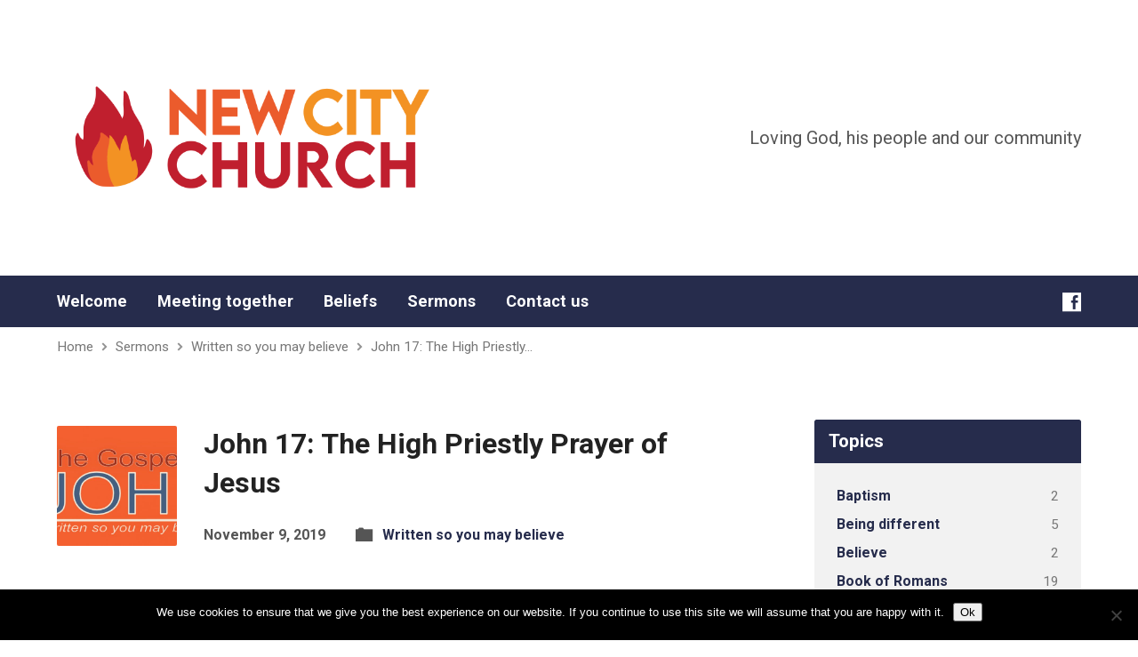

--- FILE ---
content_type: text/html; charset=UTF-8
request_url: http://dunfermlinefreechurch.org.uk/sermons/john-17-the-high-priestly-prayer-of-jesus/
body_size: 16732
content:
<!DOCTYPE html>
<html class="no-js" lang="en-GB">
<head>
<meta charset="UTF-8" />
<title>John 17: The High Priestly Prayer of Jesus - New City Church</title>
<link rel="pingback" href="http://dunfermlinefreechurch.org.uk/xmlrpc.php" />
<meta name='robots' content='max-image-preview:large' />
<link rel='dns-prefetch' href='//fonts.googleapis.com' />
<link rel="alternate" type="application/rss+xml" title="New City Church &raquo; Feed" href="http://dunfermlinefreechurch.org.uk/feed/" />
<link rel="alternate" title="oEmbed (JSON)" type="application/json+oembed" href="http://dunfermlinefreechurch.org.uk/wp-json/oembed/1.0/embed?url=http%3A%2F%2Fdunfermlinefreechurch.org.uk%2Fsermons%2Fjohn-17-the-high-priestly-prayer-of-jesus%2F" />
<link rel="alternate" title="oEmbed (XML)" type="text/xml+oembed" href="http://dunfermlinefreechurch.org.uk/wp-json/oembed/1.0/embed?url=http%3A%2F%2Fdunfermlinefreechurch.org.uk%2Fsermons%2Fjohn-17-the-high-priestly-prayer-of-jesus%2F&#038;format=xml" />
<style id='wp-img-auto-sizes-contain-inline-css' type='text/css'>
img:is([sizes=auto i],[sizes^="auto," i]){contain-intrinsic-size:3000px 1500px}
/*# sourceURL=wp-img-auto-sizes-contain-inline-css */
</style>
<style id='wp-emoji-styles-inline-css' type='text/css'>

	img.wp-smiley, img.emoji {
		display: inline !important;
		border: none !important;
		box-shadow: none !important;
		height: 1em !important;
		width: 1em !important;
		margin: 0 0.07em !important;
		vertical-align: -0.1em !important;
		background: none !important;
		padding: 0 !important;
	}
/*# sourceURL=wp-emoji-styles-inline-css */
</style>
<style id='wp-block-library-inline-css' type='text/css'>
:root{--wp-block-synced-color:#7a00df;--wp-block-synced-color--rgb:122,0,223;--wp-bound-block-color:var(--wp-block-synced-color);--wp-editor-canvas-background:#ddd;--wp-admin-theme-color:#007cba;--wp-admin-theme-color--rgb:0,124,186;--wp-admin-theme-color-darker-10:#006ba1;--wp-admin-theme-color-darker-10--rgb:0,107,160.5;--wp-admin-theme-color-darker-20:#005a87;--wp-admin-theme-color-darker-20--rgb:0,90,135;--wp-admin-border-width-focus:2px}@media (min-resolution:192dpi){:root{--wp-admin-border-width-focus:1.5px}}.wp-element-button{cursor:pointer}:root .has-very-light-gray-background-color{background-color:#eee}:root .has-very-dark-gray-background-color{background-color:#313131}:root .has-very-light-gray-color{color:#eee}:root .has-very-dark-gray-color{color:#313131}:root .has-vivid-green-cyan-to-vivid-cyan-blue-gradient-background{background:linear-gradient(135deg,#00d084,#0693e3)}:root .has-purple-crush-gradient-background{background:linear-gradient(135deg,#34e2e4,#4721fb 50%,#ab1dfe)}:root .has-hazy-dawn-gradient-background{background:linear-gradient(135deg,#faaca8,#dad0ec)}:root .has-subdued-olive-gradient-background{background:linear-gradient(135deg,#fafae1,#67a671)}:root .has-atomic-cream-gradient-background{background:linear-gradient(135deg,#fdd79a,#004a59)}:root .has-nightshade-gradient-background{background:linear-gradient(135deg,#330968,#31cdcf)}:root .has-midnight-gradient-background{background:linear-gradient(135deg,#020381,#2874fc)}:root{--wp--preset--font-size--normal:16px;--wp--preset--font-size--huge:42px}.has-regular-font-size{font-size:1em}.has-larger-font-size{font-size:2.625em}.has-normal-font-size{font-size:var(--wp--preset--font-size--normal)}.has-huge-font-size{font-size:var(--wp--preset--font-size--huge)}.has-text-align-center{text-align:center}.has-text-align-left{text-align:left}.has-text-align-right{text-align:right}.has-fit-text{white-space:nowrap!important}#end-resizable-editor-section{display:none}.aligncenter{clear:both}.items-justified-left{justify-content:flex-start}.items-justified-center{justify-content:center}.items-justified-right{justify-content:flex-end}.items-justified-space-between{justify-content:space-between}.screen-reader-text{border:0;clip-path:inset(50%);height:1px;margin:-1px;overflow:hidden;padding:0;position:absolute;width:1px;word-wrap:normal!important}.screen-reader-text:focus{background-color:#ddd;clip-path:none;color:#444;display:block;font-size:1em;height:auto;left:5px;line-height:normal;padding:15px 23px 14px;text-decoration:none;top:5px;width:auto;z-index:100000}html :where(.has-border-color){border-style:solid}html :where([style*=border-top-color]){border-top-style:solid}html :where([style*=border-right-color]){border-right-style:solid}html :where([style*=border-bottom-color]){border-bottom-style:solid}html :where([style*=border-left-color]){border-left-style:solid}html :where([style*=border-width]){border-style:solid}html :where([style*=border-top-width]){border-top-style:solid}html :where([style*=border-right-width]){border-right-style:solid}html :where([style*=border-bottom-width]){border-bottom-style:solid}html :where([style*=border-left-width]){border-left-style:solid}html :where(img[class*=wp-image-]){height:auto;max-width:100%}:where(figure){margin:0 0 1em}html :where(.is-position-sticky){--wp-admin--admin-bar--position-offset:var(--wp-admin--admin-bar--height,0px)}@media screen and (max-width:600px){html :where(.is-position-sticky){--wp-admin--admin-bar--position-offset:0px}}

/*# sourceURL=wp-block-library-inline-css */
</style><style id='global-styles-inline-css' type='text/css'>
:root{--wp--preset--aspect-ratio--square: 1;--wp--preset--aspect-ratio--4-3: 4/3;--wp--preset--aspect-ratio--3-4: 3/4;--wp--preset--aspect-ratio--3-2: 3/2;--wp--preset--aspect-ratio--2-3: 2/3;--wp--preset--aspect-ratio--16-9: 16/9;--wp--preset--aspect-ratio--9-16: 9/16;--wp--preset--color--black: #000000;--wp--preset--color--cyan-bluish-gray: #abb8c3;--wp--preset--color--white: #ffffff;--wp--preset--color--pale-pink: #f78da7;--wp--preset--color--vivid-red: #cf2e2e;--wp--preset--color--luminous-vivid-orange: #ff6900;--wp--preset--color--luminous-vivid-amber: #fcb900;--wp--preset--color--light-green-cyan: #7bdcb5;--wp--preset--color--vivid-green-cyan: #00d084;--wp--preset--color--pale-cyan-blue: #8ed1fc;--wp--preset--color--vivid-cyan-blue: #0693e3;--wp--preset--color--vivid-purple: #9b51e0;--wp--preset--gradient--vivid-cyan-blue-to-vivid-purple: linear-gradient(135deg,rgb(6,147,227) 0%,rgb(155,81,224) 100%);--wp--preset--gradient--light-green-cyan-to-vivid-green-cyan: linear-gradient(135deg,rgb(122,220,180) 0%,rgb(0,208,130) 100%);--wp--preset--gradient--luminous-vivid-amber-to-luminous-vivid-orange: linear-gradient(135deg,rgb(252,185,0) 0%,rgb(255,105,0) 100%);--wp--preset--gradient--luminous-vivid-orange-to-vivid-red: linear-gradient(135deg,rgb(255,105,0) 0%,rgb(207,46,46) 100%);--wp--preset--gradient--very-light-gray-to-cyan-bluish-gray: linear-gradient(135deg,rgb(238,238,238) 0%,rgb(169,184,195) 100%);--wp--preset--gradient--cool-to-warm-spectrum: linear-gradient(135deg,rgb(74,234,220) 0%,rgb(151,120,209) 20%,rgb(207,42,186) 40%,rgb(238,44,130) 60%,rgb(251,105,98) 80%,rgb(254,248,76) 100%);--wp--preset--gradient--blush-light-purple: linear-gradient(135deg,rgb(255,206,236) 0%,rgb(152,150,240) 100%);--wp--preset--gradient--blush-bordeaux: linear-gradient(135deg,rgb(254,205,165) 0%,rgb(254,45,45) 50%,rgb(107,0,62) 100%);--wp--preset--gradient--luminous-dusk: linear-gradient(135deg,rgb(255,203,112) 0%,rgb(199,81,192) 50%,rgb(65,88,208) 100%);--wp--preset--gradient--pale-ocean: linear-gradient(135deg,rgb(255,245,203) 0%,rgb(182,227,212) 50%,rgb(51,167,181) 100%);--wp--preset--gradient--electric-grass: linear-gradient(135deg,rgb(202,248,128) 0%,rgb(113,206,126) 100%);--wp--preset--gradient--midnight: linear-gradient(135deg,rgb(2,3,129) 0%,rgb(40,116,252) 100%);--wp--preset--font-size--small: 13px;--wp--preset--font-size--medium: 20px;--wp--preset--font-size--large: 36px;--wp--preset--font-size--x-large: 42px;--wp--preset--spacing--20: 0.44rem;--wp--preset--spacing--30: 0.67rem;--wp--preset--spacing--40: 1rem;--wp--preset--spacing--50: 1.5rem;--wp--preset--spacing--60: 2.25rem;--wp--preset--spacing--70: 3.38rem;--wp--preset--spacing--80: 5.06rem;--wp--preset--shadow--natural: 6px 6px 9px rgba(0, 0, 0, 0.2);--wp--preset--shadow--deep: 12px 12px 50px rgba(0, 0, 0, 0.4);--wp--preset--shadow--sharp: 6px 6px 0px rgba(0, 0, 0, 0.2);--wp--preset--shadow--outlined: 6px 6px 0px -3px rgb(255, 255, 255), 6px 6px rgb(0, 0, 0);--wp--preset--shadow--crisp: 6px 6px 0px rgb(0, 0, 0);}:where(.is-layout-flex){gap: 0.5em;}:where(.is-layout-grid){gap: 0.5em;}body .is-layout-flex{display: flex;}.is-layout-flex{flex-wrap: wrap;align-items: center;}.is-layout-flex > :is(*, div){margin: 0;}body .is-layout-grid{display: grid;}.is-layout-grid > :is(*, div){margin: 0;}:where(.wp-block-columns.is-layout-flex){gap: 2em;}:where(.wp-block-columns.is-layout-grid){gap: 2em;}:where(.wp-block-post-template.is-layout-flex){gap: 1.25em;}:where(.wp-block-post-template.is-layout-grid){gap: 1.25em;}.has-black-color{color: var(--wp--preset--color--black) !important;}.has-cyan-bluish-gray-color{color: var(--wp--preset--color--cyan-bluish-gray) !important;}.has-white-color{color: var(--wp--preset--color--white) !important;}.has-pale-pink-color{color: var(--wp--preset--color--pale-pink) !important;}.has-vivid-red-color{color: var(--wp--preset--color--vivid-red) !important;}.has-luminous-vivid-orange-color{color: var(--wp--preset--color--luminous-vivid-orange) !important;}.has-luminous-vivid-amber-color{color: var(--wp--preset--color--luminous-vivid-amber) !important;}.has-light-green-cyan-color{color: var(--wp--preset--color--light-green-cyan) !important;}.has-vivid-green-cyan-color{color: var(--wp--preset--color--vivid-green-cyan) !important;}.has-pale-cyan-blue-color{color: var(--wp--preset--color--pale-cyan-blue) !important;}.has-vivid-cyan-blue-color{color: var(--wp--preset--color--vivid-cyan-blue) !important;}.has-vivid-purple-color{color: var(--wp--preset--color--vivid-purple) !important;}.has-black-background-color{background-color: var(--wp--preset--color--black) !important;}.has-cyan-bluish-gray-background-color{background-color: var(--wp--preset--color--cyan-bluish-gray) !important;}.has-white-background-color{background-color: var(--wp--preset--color--white) !important;}.has-pale-pink-background-color{background-color: var(--wp--preset--color--pale-pink) !important;}.has-vivid-red-background-color{background-color: var(--wp--preset--color--vivid-red) !important;}.has-luminous-vivid-orange-background-color{background-color: var(--wp--preset--color--luminous-vivid-orange) !important;}.has-luminous-vivid-amber-background-color{background-color: var(--wp--preset--color--luminous-vivid-amber) !important;}.has-light-green-cyan-background-color{background-color: var(--wp--preset--color--light-green-cyan) !important;}.has-vivid-green-cyan-background-color{background-color: var(--wp--preset--color--vivid-green-cyan) !important;}.has-pale-cyan-blue-background-color{background-color: var(--wp--preset--color--pale-cyan-blue) !important;}.has-vivid-cyan-blue-background-color{background-color: var(--wp--preset--color--vivid-cyan-blue) !important;}.has-vivid-purple-background-color{background-color: var(--wp--preset--color--vivid-purple) !important;}.has-black-border-color{border-color: var(--wp--preset--color--black) !important;}.has-cyan-bluish-gray-border-color{border-color: var(--wp--preset--color--cyan-bluish-gray) !important;}.has-white-border-color{border-color: var(--wp--preset--color--white) !important;}.has-pale-pink-border-color{border-color: var(--wp--preset--color--pale-pink) !important;}.has-vivid-red-border-color{border-color: var(--wp--preset--color--vivid-red) !important;}.has-luminous-vivid-orange-border-color{border-color: var(--wp--preset--color--luminous-vivid-orange) !important;}.has-luminous-vivid-amber-border-color{border-color: var(--wp--preset--color--luminous-vivid-amber) !important;}.has-light-green-cyan-border-color{border-color: var(--wp--preset--color--light-green-cyan) !important;}.has-vivid-green-cyan-border-color{border-color: var(--wp--preset--color--vivid-green-cyan) !important;}.has-pale-cyan-blue-border-color{border-color: var(--wp--preset--color--pale-cyan-blue) !important;}.has-vivid-cyan-blue-border-color{border-color: var(--wp--preset--color--vivid-cyan-blue) !important;}.has-vivid-purple-border-color{border-color: var(--wp--preset--color--vivid-purple) !important;}.has-vivid-cyan-blue-to-vivid-purple-gradient-background{background: var(--wp--preset--gradient--vivid-cyan-blue-to-vivid-purple) !important;}.has-light-green-cyan-to-vivid-green-cyan-gradient-background{background: var(--wp--preset--gradient--light-green-cyan-to-vivid-green-cyan) !important;}.has-luminous-vivid-amber-to-luminous-vivid-orange-gradient-background{background: var(--wp--preset--gradient--luminous-vivid-amber-to-luminous-vivid-orange) !important;}.has-luminous-vivid-orange-to-vivid-red-gradient-background{background: var(--wp--preset--gradient--luminous-vivid-orange-to-vivid-red) !important;}.has-very-light-gray-to-cyan-bluish-gray-gradient-background{background: var(--wp--preset--gradient--very-light-gray-to-cyan-bluish-gray) !important;}.has-cool-to-warm-spectrum-gradient-background{background: var(--wp--preset--gradient--cool-to-warm-spectrum) !important;}.has-blush-light-purple-gradient-background{background: var(--wp--preset--gradient--blush-light-purple) !important;}.has-blush-bordeaux-gradient-background{background: var(--wp--preset--gradient--blush-bordeaux) !important;}.has-luminous-dusk-gradient-background{background: var(--wp--preset--gradient--luminous-dusk) !important;}.has-pale-ocean-gradient-background{background: var(--wp--preset--gradient--pale-ocean) !important;}.has-electric-grass-gradient-background{background: var(--wp--preset--gradient--electric-grass) !important;}.has-midnight-gradient-background{background: var(--wp--preset--gradient--midnight) !important;}.has-small-font-size{font-size: var(--wp--preset--font-size--small) !important;}.has-medium-font-size{font-size: var(--wp--preset--font-size--medium) !important;}.has-large-font-size{font-size: var(--wp--preset--font-size--large) !important;}.has-x-large-font-size{font-size: var(--wp--preset--font-size--x-large) !important;}
/*# sourceURL=global-styles-inline-css */
</style>

<style id='classic-theme-styles-inline-css' type='text/css'>
/*! This file is auto-generated */
.wp-block-button__link{color:#fff;background-color:#32373c;border-radius:9999px;box-shadow:none;text-decoration:none;padding:calc(.667em + 2px) calc(1.333em + 2px);font-size:1.125em}.wp-block-file__button{background:#32373c;color:#fff;text-decoration:none}
/*# sourceURL=/wp-includes/css/classic-themes.min.css */
</style>
<link rel='stylesheet' id='cookie-notice-front-css' href='http://dunfermlinefreechurch.org.uk/wp-content/plugins/cookie-notice/css/front.min.css?ver=2.5.11' type='text/css' media='all' />
<link rel='stylesheet' id='exodus-google-fonts-css' href='//fonts.googleapis.com/css?family=Roboto:400,700,400italic,700italic' type='text/css' media='all' />
<link rel='stylesheet' id='elusive-webfont-css' href='http://dunfermlinefreechurch.org.uk/wp-content/themes/exodus/css/elusive-webfont.css?ver=1.4.4' type='text/css' media='all' />
<link rel='stylesheet' id='exodus-style-css' href='http://dunfermlinefreechurch.org.uk/wp-content/themes/exodus/style.css?ver=1.4.4' type='text/css' media='all' />
<link rel='stylesheet' id='exodus-responsive-css' href='http://dunfermlinefreechurch.org.uk/wp-content/themes/exodus/css/responsive.css?ver=1.4.4' type='text/css' media='all' />
<link rel='stylesheet' id='exodus-color-css' href='http://dunfermlinefreechurch.org.uk/wp-content/themes/exodus/colors/light/style.css?ver=1.4.4' type='text/css' media='all' />
<script type="text/javascript" src="http://dunfermlinefreechurch.org.uk/wp-includes/js/jquery/jquery.min.js?ver=3.7.1" id="jquery-core-js"></script>
<script type="text/javascript" src="http://dunfermlinefreechurch.org.uk/wp-includes/js/jquery/jquery-migrate.min.js?ver=3.4.1" id="jquery-migrate-js"></script>
<script type="text/javascript" id="ctfw-ie-unsupported-js-extra">
/* <![CDATA[ */
var ctfw_ie_unsupported = {"default_version":"7","min_version":"5","max_version":"9","version":"8","message":"You are using an outdated version of Internet Explorer. Please upgrade your browser to use this site.","redirect_url":"http://browsehappy.com/"};
//# sourceURL=ctfw-ie-unsupported-js-extra
/* ]]> */
</script>
<script type="text/javascript" src="http://dunfermlinefreechurch.org.uk/wp-content/themes/exodus/framework/js/ie-unsupported.js?ver=1.4.4" id="ctfw-ie-unsupported-js"></script>
<script type="text/javascript" id="cookie-notice-front-js-before">
/* <![CDATA[ */
var cnArgs = {"ajaxUrl":"http:\/\/dunfermlinefreechurch.org.uk\/wp-admin\/admin-ajax.php","nonce":"b88e7b5b15","hideEffect":"fade","position":"bottom","onScroll":true,"onScrollOffset":100,"onClick":false,"cookieName":"cookie_notice_accepted","cookieTime":15811200,"cookieTimeRejected":2592000,"globalCookie":false,"redirection":false,"cache":false,"revokeCookies":false,"revokeCookiesOpt":"automatic"};

//# sourceURL=cookie-notice-front-js-before
/* ]]> */
</script>
<script type="text/javascript" src="http://dunfermlinefreechurch.org.uk/wp-content/plugins/cookie-notice/js/front.min.js?ver=2.5.11" id="cookie-notice-front-js"></script>
<script type="text/javascript" id="sfpp-fb-root-js-extra">
/* <![CDATA[ */
var sfpp_script_vars = {"language":"en_GB","appId":"297186066963865"};
//# sourceURL=sfpp-fb-root-js-extra
/* ]]> */
</script>
<script type="text/javascript" async="async" src="http://dunfermlinefreechurch.org.uk/wp-content/plugins/simple-facebook-twitter-widget/js/simple-facebook-page-root.js?ver=1.7.0" id="sfpp-fb-root-js"></script>
<script type="text/javascript" src="http://dunfermlinefreechurch.org.uk/wp-content/themes/exodus/framework/js/jquery.fitvids.js?ver=1.4.4" id="fitvids-js"></script>
<script type="text/javascript" src="http://dunfermlinefreechurch.org.uk/wp-content/themes/exodus/framework/js/responsive-embeds.js?ver=1.4.4" id="ctfw-responsive-embeds-js"></script>
<script type="text/javascript" src="http://dunfermlinefreechurch.org.uk/wp-content/themes/exodus/js/superfish.min.js?ver=1.4.4" id="superfish-js"></script>
<script type="text/javascript" src="http://dunfermlinefreechurch.org.uk/wp-content/themes/exodus/js/supersubs.js?ver=1.4.4" id="supersubs-js"></script>
<script type="text/javascript" src="http://dunfermlinefreechurch.org.uk/wp-content/themes/exodus/js/jquery.meanmenu.min.js?ver=1.4.4" id="jquery-meanmenu-js"></script>
<script type="text/javascript" src="http://dunfermlinefreechurch.org.uk/wp-content/themes/exodus/js/jquery.debouncedresize.min.js?ver=1.4.4" id="jquery-debouncedresize-js"></script>
<script type="text/javascript" src="http://dunfermlinefreechurch.org.uk/wp-content/themes/exodus/js/jquery.validate.min.js?ver=1.4.4" id="jquery-validate-js"></script>
<script type="text/javascript" src="http://dunfermlinefreechurch.org.uk/wp-content/themes/exodus/js/jquery.smooth-scroll.min.js?ver=1.4.4" id="jquery-smooth-scroll-js"></script>
<script type="text/javascript" src="http://dunfermlinefreechurch.org.uk/wp-content/themes/exodus/js/jquery_cookie.min.js?ver=1.4.4" id="jquery-cookie-js"></script>
<script type="text/javascript" id="exodus-main-js-extra">
/* <![CDATA[ */
var exodus_main = {"site_path":"/","home_url":"http://dunfermlinefreechurch.org.uk","color_url":"http://dunfermlinefreechurch.org.uk/wp-content/themes/exodus/colors/light","is_ssl":"","mobile_menu_label":"Menu","slider_slideshow":"1","slider_speed":"5000","comment_name_required":"1","comment_email_required":"1","comment_name_error_required":"Required","comment_email_error_required":"Required","comment_email_error_invalid":"Invalid Email","comment_url_error_invalid":"Invalid URL","comment_message_error_required":"Comment Required"};
//# sourceURL=exodus-main-js-extra
/* ]]> */
</script>
<script type="text/javascript" src="http://dunfermlinefreechurch.org.uk/wp-content/themes/exodus/js/main.js?ver=1.4.4" id="exodus-main-js"></script>
<link rel="https://api.w.org/" href="http://dunfermlinefreechurch.org.uk/wp-json/" /><link rel="alternate" title="JSON" type="application/json" href="http://dunfermlinefreechurch.org.uk/wp-json/wp/v2/ctc_sermon/2943" /><link rel="EditURI" type="application/rsd+xml" title="RSD" href="http://dunfermlinefreechurch.org.uk/xmlrpc.php?rsd" />
<meta name="generator" content="WordPress 6.9" />
<link rel="canonical" href="http://dunfermlinefreechurch.org.uk/sermons/john-17-the-high-priestly-prayer-of-jesus/" />
<link rel='shortlink' href='http://dunfermlinefreechurch.org.uk/?p=2943' />
<style type="text/css">
#exodus-logo-text {
	font-family: 'Roboto', Arial, Helvetica, sans-serif;
}

.exodus-tagline, #exodus-top-bar-tagline {
	font-family: 'Roboto', Arial, Helvetica, sans-serif;
}

.exodus-logo-bar-right-item-date, #exodus-intro-heading, .exodus-main-title, .exodus-entry-content h1, .exodus-entry-content h2, .exodus-entry-content h3, .exodus-entry-content h4, .exodus-entry-content h5, .exodus-entry-content h6, .exodus-author-box h1, .exodus-person header h1, .exodus-location header h1, .exodus-entry-short h1, #reply-title, #exodus-comments-title, .exodus-slide-title, .exodus-caption-image-title, #exodus-banner h1, h1.exodus-widget-title {
	font-family: 'Roboto', Arial, Helvetica, sans-serif;
}

#exodus-header-menu-content > li > a, #exodus-footer-menu-links {
	font-family: 'Roboto', Arial, Helvetica, sans-serif;
}

body, input, textarea, select, .sf-menu li li a, .exodus-slide-description, #cancel-comment-reply-link, .exodus-accordion-section-title, a.exodus-button, a.comment-reply-link, a.comment-edit-link, a.post-edit-link, .exodus-nav-left-right a, input[type=submit] {
	font-family: 'Roboto', Arial, Helvetica, sans-serif;
}

#exodus-header-menu, .exodus-slide-title, .exodus-slide-title:hover, .flex-control-nav li a.active, .flex-control-nav li a.active:hover, #exodus-banner h1, #exodus-banner h1 a, .exodus-caption-image-title, .exodus-caption-image-title h1, .exodus-logo-bar-right-item-date, a.exodus-button, .exodus-list-buttons a, a.comment-reply-link, .exodus-nav-left-right a, .page-numbers a, .exodus-sidebar-widget:not(.widget_ctfw-highlight) .exodus-widget-title, .exodus-sidebar-widget:not(.widget_ctfw-highlight) .exodus-widget-title a, .widget_tag_cloud a, input[type=submit], .more-link, .exodus-calendar-table-header, .exodus-calendar-table-top, .exodus-calendar-table-header-row {
	background-color: #262c4c;
}

.exodus-calendar-table-header {
	border-color: #262c4c !important;
}

a, a:hover, .exodus-list-icons a:hover, a:hover .exodus-text-icon, #exodus-top-bar-menu-links li a:hover, .exodus-top-bar-right-item a:hover .exodus-top-bar-right-item-title, .ctfw-breadcrumbs a:hover, .exodus-comment-meta time:hover, #exodus-footer-top-social-icons a:hover, #exodus-footer-menu-links a:hover, #exodus-notice a:hover {
	color: #262c4c;
}

#exodus-logo-image {
	left: -30px;
}

</style>
<script type="text/javascript">

jQuery( 'html' )
 	.removeClass( 'no-js' )
 	.addClass( 'js' );

</script>
<script type="text/javascript">
if ( jQuery.cookie( 'exodus_responsive_off' ) ) {

	// Add helper class without delay
	jQuery( 'html' ).addClass( 'exodus-responsive-off' );

	// Disable responsive.css
	jQuery( '#exodus-responsive-css' ).remove();

} else {

	// Add helper class without delay
	jQuery( 'html' ).addClass( 'exodus-responsive-on' );

	// Add viewport meta to head -- IMMEDIATELY, not on ready()
	jQuery( 'head' ).append(' <meta name="viewport" content="width=device-width, initial-scale=1">' );

}
</script>
<link rel='stylesheet' id='mediaelement-css' href='http://dunfermlinefreechurch.org.uk/wp-includes/js/mediaelement/mediaelementplayer-legacy.min.css?ver=4.2.17' type='text/css' media='all' />
<link rel='stylesheet' id='wp-mediaelement-css' href='http://dunfermlinefreechurch.org.uk/wp-includes/js/mediaelement/wp-mediaelement.min.css?ver=6.9' type='text/css' media='all' />
</head>
<body class="wp-singular ctc_sermon-template-default single single-ctc_sermon postid-2943 wp-theme-exodus cookies-not-set exodus-logo-font-roboto exodus-tagline-font-roboto exodus-heading-font-roboto exodus-menu-font-roboto exodus-body-font-roboto exodus-has-logo-image exodus-has-logo-text-lowercase exodus-no-tagline-under-logo exodus-has-tagline-right exodus-rounded">

<div id="exodus-container">

	<header id="exodus-header">

		
		<div id="exodus-logo-bar" class="exodus-centered-content">

			<div id="exodus-logo-bar-content">

				
<div id="exodus-logo">

	<div id="exodus-logo-content">

		
			
			<div id="exodus-logo-image">

				<a href="http://dunfermlinefreechurch.org.uk/">

					<img src="http://dunfermlinefreechurch.org.uk/wp-content/uploads/2022/06/NCCD-LOGO.png" alt="New City Church" id="exodus-logo-regular">

					
				</a>

			</div>

		
		
			<div id="exodus-logo-tagline" class="exodus-tagline">
				Loving God, his people and our community			</div>

		
	</div>

</div>

				
<div id="exodus-logo-bar-right">

	<div id="exodus-logo-bar-right-inner">

		<div id="exodus-logo-bar-right-content">

			
				<div id="exodus-logo-bar-right-tagline" class="exodus-tagline">
					Loving God, his people and our community				</div>

			
		</div>

	</div>

</div>
			</div>

		</div>

		<nav id="exodus-header-menu" class="exodus-clearfix">

			<div id="exodus-header-menu-inner" class="exodus-centered-content exodus-clearfix">

				<ul id="exodus-header-menu-content" class="sf-menu"><li id="menu-item-1405" class="menu-item menu-item-type-post_type menu-item-object-page menu-item-home menu-item-1405"><a href="http://dunfermlinefreechurch.org.uk/">Welcome</a></li>
<li id="menu-item-1404" class="menu-item menu-item-type-post_type menu-item-object-page menu-item-has-children menu-item-1404"><a href="http://dunfermlinefreechurch.org.uk/church-services/">Meeting together</a>
<ul class="sub-menu">
	<li id="menu-item-1401" class="menu-item menu-item-type-post_type menu-item-object-page menu-item-1401"><a href="http://dunfermlinefreechurch.org.uk/locations-2/">Locations</a></li>
	<li id="menu-item-1435" class="menu-item menu-item-type-post_type menu-item-object-page menu-item-1435"><a href="http://dunfermlinefreechurch.org.uk/sunday-school/">Sunday School</a></li>
</ul>
</li>
<li id="menu-item-1504" class="menu-item menu-item-type-post_type menu-item-object-page menu-item-1504"><a href="http://dunfermlinefreechurch.org.uk/beliefs/">Beliefs</a></li>
<li id="menu-item-1406" class="menu-item menu-item-type-post_type menu-item-object-page menu-item-1406"><a href="http://dunfermlinefreechurch.org.uk/sermon-archive/">Sermons</a></li>
<li id="menu-item-1416" class="menu-item menu-item-type-post_type menu-item-object-page menu-item-1416"><a href="http://dunfermlinefreechurch.org.uk/contact-us/">Contact us</a></li>
</ul>
				<ul class="exodus-list-icons">
	<li><a href="https://www.facebook.com/dunfermlinefreechurch?fref=ts" class="el-icon-facebook" title="Facebook" target="_blank"></a></li>
</ul>
			</div>

		</nav>

		
		

		<div class="ctfw-breadcrumbs exodus-centered-content"><a href="http://dunfermlinefreechurch.org.uk/">Home</a><span class="el-icon-chevron-right exodus-breadcrumb-separator"></span><a href="http://dunfermlinefreechurch.org.uk/sermons/">Sermons</a><span class="el-icon-chevron-right exodus-breadcrumb-separator"></span><a href="http://dunfermlinefreechurch.org.uk/sermon-topic/written-so-you-may-believe/">Written so you may believe</a><span class="el-icon-chevron-right exodus-breadcrumb-separator"></span><a href="http://dunfermlinefreechurch.org.uk/sermons/john-17-the-high-priestly-prayer-of-jesus/">John 17: The High Priestly&hellip;</a></div>
	</header>

	<div id="exodus-middle">

		<div id="exodus-middle-content" class="exodus-centered-content exodus-clearfix">

<div id="exodus-content" class="exodus-has-sidebar">

	<div id="exodus-content-inner">

		<div class="exodus-content-block exodus-content-block-close exodus-clearfix">

			
			

	
		
	<article id="post-2943" class="exodus-entry-full exodus-sermon-full post-2943 ctc_sermon type-ctc_sermon status-publish has-post-thumbnail hentry ctc_sermon_topic-written-so-you-may-believe ctfw-has-image">

		
<header class="exodus-entry-header exodus-clearfix">

			<div class="exodus-entry-image">
			<img width="450" height="450" src="http://dunfermlinefreechurch.org.uk/wp-content/uploads/2019/01/Gospel-of-John-Banner-450x450.jpg" class="exodus-image wp-post-image" alt="" decoding="async" fetchpriority="high" srcset="http://dunfermlinefreechurch.org.uk/wp-content/uploads/2019/01/Gospel-of-John-Banner-450x450.jpg 450w, http://dunfermlinefreechurch.org.uk/wp-content/uploads/2019/01/Gospel-of-John-Banner-150x150.jpg 150w, http://dunfermlinefreechurch.org.uk/wp-content/uploads/2019/01/Gospel-of-John-Banner-220x220.jpg 220w" sizes="(max-width: 450px) 100vw, 450px" />		</div>
	
	<div class="exodus-entry-title-meta">

					<h1 class="exodus-entry-title exodus-main-title">
				John 17: The High Priestly Prayer of Jesus			</h1>
		
		<ul class="exodus-entry-meta">

			<li class="exodus-entry-date">
				<time datetime="2019-11-09T16:52:00+00:00">November 9, 2019</time>
			</li>

			
							<li class="exodus-entry-category exodus-sermon-topic exodus-content-icon">
					<span class="el-icon-folder"></span>
					<a href="http://dunfermlinefreechurch.org.uk/sermon-topic/written-so-you-may-believe/" rel="tag">Written so you may believe</a>				</li>
			
			
			
		</ul>

	</div>

</header>

		
			<div id="exodus-sermon-full-media">

				
					<div id="exodus-sermon-full-player">

						
												<div id="exodus-sermon-full-audio-player">
							<audio class="wp-audio-shortcode" id="audio-2943-1" preload="none" style="width: 100%;" controls="controls"><source type="audio/mpeg" src="http://dunfermlinefreechurch.org.uk/wp-content/uploads/2020/02/Sermon-Template-10_11_2019.m4a?_=1" /><a href="http://dunfermlinefreechurch.org.uk/wp-content/uploads/2020/02/Sermon-Template-10_11_2019.m4a">http://dunfermlinefreechurch.org.uk/wp-content/uploads/2020/02/Sermon-Template-10_11_2019.m4a</a></audio>						</div>
						
					</div>

				
				
					<ul id="exodus-sermon-full-buttons" class="exodus-list-buttons">

						<li id="exodus-sermon-full-audio-download-button">
								<a href="http://dunfermlinefreechurch.org.uk/?download=%2F2020%2F02%2FSermon-Template-10_11_2019.m4a&#038;nocache" title="Download Audio">
									<span class="exodus-button-icon el-icon-download-alt"></span>
									Save Audio								</a>
							</li>
					</ul>

				
			</div>

		
		
			<div class="exodus-entry-content exodus-clearfix">

				
<p>We get to listen in on the conversation between Jesus and his Father through the words of John 17 as he prays for himself, his disciples and his followers.</p>

				
			</div>

		
		

	</article>


	

		</div>

		
		
	
		<nav class="exodus-nav-left-right exodus-content-block exodus-content-block-compact exodus-clearfix">

							<div class="exodus-nav-left">
					<a href="http://dunfermlinefreechurch.org.uk/sermons/john-16-v-5-33-has-the-holy-spirit-been-sent-to-you/" rel="prev"><span class="exodus-button-icon el-icon-chevron-left"></span> John 16 v 5-33 Has the&hellip;</a>				</div>
			
							<div class="exodus-nav-right">
					<a href="http://dunfermlinefreechurch.org.uk/sermons/john-18-compared-to-jesus/" rel="next">John 18: Compared to&hellip; <span class="exodus-button-icon el-icon-chevron-right"></span></a>				</div>
			
		</nav>

	

		
	</div>

</div>


	<div id="exodus-sidebar-right" role="complementary">

		
		<aside id="ctfw-categories-1" class="exodus-widget exodus-sidebar-widget widget_ctfw-categories"><h1 class="exodus-sidebar-widget-title exodus-widget-title">Topics</h1>	<ul>
			<li class="cat-item cat-item-159"><a href="http://dunfermlinefreechurch.org.uk/sermon-topic/baptism/">Baptism</a> (2)
</li>
	<li class="cat-item cat-item-257"><a href="http://dunfermlinefreechurch.org.uk/sermon-topic/being-different/">Being different</a> (5)
</li>
	<li class="cat-item cat-item-299"><a href="http://dunfermlinefreechurch.org.uk/sermon-topic/believe/">Believe</a> (2)
</li>
	<li class="cat-item cat-item-250"><a href="http://dunfermlinefreechurch.org.uk/sermon-topic/book-of-romans/">Book of Romans</a> (19)
</li>
	<li class="cat-item cat-item-224"><a href="http://dunfermlinefreechurch.org.uk/sermon-topic/comforts/">Comforts</a> (1)
</li>
	<li class="cat-item cat-item-271"><a href="http://dunfermlinefreechurch.org.uk/sermon-topic/death/">death</a> (1)
</li>
	<li class="cat-item cat-item-239"><a href="http://dunfermlinefreechurch.org.uk/sermon-topic/eternity/">Eternity</a> (1)
</li>
	<li class="cat-item cat-item-30"><a href="http://dunfermlinefreechurch.org.uk/sermon-topic/faith/">Faith</a> (1)
</li>
	<li class="cat-item cat-item-160"><a href="http://dunfermlinefreechurch.org.uk/sermon-topic/forgiveness/">Forgiveness</a> (1)
</li>
	<li class="cat-item cat-item-287"><a href="http://dunfermlinefreechurch.org.uk/sermon-topic/god-is-good/">God is good</a> (1)
</li>
	<li class="cat-item cat-item-203"><a href="http://dunfermlinefreechurch.org.uk/sermon-topic/god-is-love/">God is Love</a> (2)
</li>
	<li class="cat-item cat-item-162"><a href="http://dunfermlinefreechurch.org.uk/sermon-topic/gods-faithfulness/">God&#039;s faithfulness</a> (1)
</li>
	<li class="cat-item cat-item-199"><a href="http://dunfermlinefreechurch.org.uk/sermon-topic/gospel-of-mark/">Gospel of Mark</a> (18)
</li>
	<li class="cat-item cat-item-204"><a href="http://dunfermlinefreechurch.org.uk/sermon-topic/grace/">Grace</a> (2)
</li>
	<li class="cat-item cat-item-225"><a href="http://dunfermlinefreechurch.org.uk/sermon-topic/great-things/">Great Things</a> (2)
</li>
	<li class="cat-item cat-item-221"><a href="http://dunfermlinefreechurch.org.uk/sermon-topic/great-things-invitations/">Great Things &#8211; Invitations</a> (2)
</li>
	<li class="cat-item cat-item-148"><a href="http://dunfermlinefreechurch.org.uk/sermon-topic/holy-spirit/">Holy Spirit</a> (1)
</li>
	<li class="cat-item cat-item-209"><a href="http://dunfermlinefreechurch.org.uk/sermon-topic/hope/">Hope</a> (2)
</li>
	<li class="cat-item cat-item-168"><a href="http://dunfermlinefreechurch.org.uk/sermon-topic/humility/">Humility</a> (1)
</li>
	<li class="cat-item cat-item-231"><a href="http://dunfermlinefreechurch.org.uk/sermon-topic/invitations/">Invitations</a> (1)
</li>
	<li class="cat-item cat-item-39"><a href="http://dunfermlinefreechurch.org.uk/sermon-topic/jesus/">Jesus</a> (10)
</li>
	<li class="cat-item cat-item-196"><a href="http://dunfermlinefreechurch.org.uk/sermon-topic/jesus-christ/">Jesus Christ</a> (3)
</li>
	<li class="cat-item cat-item-300"><a href="http://dunfermlinefreechurch.org.uk/sermon-topic/joseph/">Joseph</a> (3)
</li>
	<li class="cat-item cat-item-80"><a href="http://dunfermlinefreechurch.org.uk/sermon-topic/journey-through-acts-2/">Journey through Acts</a> (19)
</li>
	<li class="cat-item cat-item-276"><a href="http://dunfermlinefreechurch.org.uk/sermon-topic/kingdom-of-god/">Kingdom of God</a> (1)
</li>
	<li class="cat-item cat-item-207"><a href="http://dunfermlinefreechurch.org.uk/sermon-topic/lords-supper/">Lord&#039;s Supper</a> (1)
</li>
	<li class="cat-item cat-item-48"><a href="http://dunfermlinefreechurch.org.uk/sermon-topic/missions/">Missions</a> (1)
</li>
	<li class="cat-item cat-item-245"><a href="http://dunfermlinefreechurch.org.uk/sermon-topic/obedience/">Obedience</a> (1)
</li>
	<li class="cat-item cat-item-190"><a href="http://dunfermlinefreechurch.org.uk/sermon-topic/redemption/">Redemption</a> (1)
</li>
	<li class="cat-item cat-item-270"><a href="http://dunfermlinefreechurch.org.uk/sermon-topic/resurrection/">resurrection</a> (1)
</li>
	<li class="cat-item cat-item-284"><a href="http://dunfermlinefreechurch.org.uk/sermon-topic/sacrifice/">Sacrifice</a> (1)
</li>
	<li class="cat-item cat-item-55"><a href="http://dunfermlinefreechurch.org.uk/sermon-topic/salvation/">Salvation</a> (1)
</li>
	<li class="cat-item cat-item-195"><a href="http://dunfermlinefreechurch.org.uk/sermon-topic/son-of-god/">Son of God</a> (2)
</li>
	<li class="cat-item cat-item-283"><a href="http://dunfermlinefreechurch.org.uk/sermon-topic/spiritual-warfare/">Spiritual warfare</a> (1)
</li>
	<li class="cat-item cat-item-222"><a href="http://dunfermlinefreechurch.org.uk/sermon-topic/stories/">Stories</a> (1)
</li>
	<li class="cat-item cat-item-69"><a href="http://dunfermlinefreechurch.org.uk/sermon-topic/ten-commandments/">Ten Commandments</a> (9)
</li>
	<li class="cat-item cat-item-175"><a href="http://dunfermlinefreechurch.org.uk/sermon-topic/the-beatitudes/">The Beatitudes</a> (8)
</li>
	<li class="cat-item cat-item-292"><a href="http://dunfermlinefreechurch.org.uk/sermon-topic/the-church/">The Church</a> (7)
</li>
	<li class="cat-item cat-item-277"><a href="http://dunfermlinefreechurch.org.uk/sermon-topic/the-crucifixion/">The crucifixion</a> (1)
</li>
	<li class="cat-item cat-item-144"><a href="http://dunfermlinefreechurch.org.uk/sermon-topic/gospel-of-christ/">The Good News of Jesus</a> (6)
</li>
	<li class="cat-item cat-item-254"><a href="http://dunfermlinefreechurch.org.uk/sermon-topic/the-lord-our-god/">The Lord our God</a> (1)
</li>
	<li class="cat-item cat-item-285"><a href="http://dunfermlinefreechurch.org.uk/sermon-topic/trust/">Trust</a> (1)
</li>
	<li class="cat-item cat-item-223"><a href="http://dunfermlinefreechurch.org.uk/sermon-topic/truths/">Truths</a> (1)
</li>
	<li class="cat-item cat-item-101"><a href="http://dunfermlinefreechurch.org.uk/sermon-topic/understanding-gods-will/">Understanding God&#039;s will</a> (2)
</li>
	<li class="cat-item cat-item-64"><a href="http://dunfermlinefreechurch.org.uk/sermon-topic/worship-2/">Worship</a> (2)
</li>
	<li class="cat-item cat-item-289"><a href="http://dunfermlinefreechurch.org.uk/sermon-topic/written-so-you-may-believe/">Written so you may believe</a> (24)
</li>
	</ul>
	</aside><aside id="ctfw-categories-2" class="exodus-widget exodus-sidebar-widget widget_ctfw-categories"><h1 class="exodus-sidebar-widget-title exodus-widget-title">Series</h1>	<ul>
			<li class="cat-item cat-item-278"><a href="http://dunfermlinefreechurch.org.uk/sermon-series/7-words-from-the-cross/">7 words from the Cross</a> (2)
</li>
	<li class="cat-item cat-item-20"><a href="http://dunfermlinefreechurch.org.uk/sermon-series/abiding-in-christ/">Abiding in Christ</a> (1)
</li>
	<li class="cat-item cat-item-298"><a href="http://dunfermlinefreechurch.org.uk/sermon-series/believe/">Believe</a> (2)
</li>
	<li class="cat-item cat-item-273"><a href="http://dunfermlinefreechurch.org.uk/sermon-series/by-grace/">By grace</a> (1)
</li>
	<li class="cat-item cat-item-256"><a href="http://dunfermlinefreechurch.org.uk/sermon-series/different/">Different</a> (5)
</li>
	<li class="cat-item cat-item-291"><a href="http://dunfermlinefreechurch.org.uk/sermon-series/family-service/">Family service</a> (2)
</li>
	<li class="cat-item cat-item-290"><a href="http://dunfermlinefreechurch.org.uk/sermon-series/family-service-the-church/">Family service &#8211; The church</a> (5)
</li>
	<li class="cat-item cat-item-288"><a href="http://dunfermlinefreechurch.org.uk/sermon-series/gospel-of-john/">Gospel of John</a> (20)
</li>
	<li class="cat-item cat-item-193"><a href="http://dunfermlinefreechurch.org.uk/sermon-series/gospel-of-mark/">Gospel of Mark</a> (22)
</li>
	<li class="cat-item cat-item-230"><a href="http://dunfermlinefreechurch.org.uk/sermon-series/great-things/">Great Things</a> (6)
</li>
	<li class="cat-item cat-item-226"><a href="http://dunfermlinefreechurch.org.uk/sermon-series/great-things-invitations/">Great Things &#8211; Invitations</a> (1)
</li>
	<li class="cat-item cat-item-297"><a href="http://dunfermlinefreechurch.org.uk/sermon-series/joseph/">Joseph</a> (2)
</li>
	<li class="cat-item cat-item-75"><a href="http://dunfermlinefreechurch.org.uk/sermon-series/journey-through-acts/">Journey through Acts</a> (21)
</li>
	<li class="cat-item cat-item-282"><a href="http://dunfermlinefreechurch.org.uk/sermon-series/sermon-on-the-mount/">Sermon on the Mount</a> (1)
</li>
	<li class="cat-item cat-item-280"><a href="http://dunfermlinefreechurch.org.uk/sermon-series/songs-jesus-sang/">Songs Jesus Sang</a> (6)
</li>
	<li class="cat-item cat-item-70"><a href="http://dunfermlinefreechurch.org.uk/sermon-series/ten-commandments-2/">Ten Commandments</a> (9)
</li>
	<li class="cat-item cat-item-176"><a href="http://dunfermlinefreechurch.org.uk/sermon-series/the-beatitudes/">The Beatitudes</a> (8)
</li>
	<li class="cat-item cat-item-247"><a href="http://dunfermlinefreechurch.org.uk/sermon-series/the-book-of-romans/">The book of Romans</a> (17)
</li>
	<li class="cat-item cat-item-63"><a href="http://dunfermlinefreechurch.org.uk/sermon-series/trusting-in-the-lord/">Trusting in the Lord</a> (2)
</li>
	</ul>
	</aside><aside id="ctfw-categories-3" class="exodus-widget exodus-sidebar-widget widget_ctfw-categories"><h1 class="exodus-sidebar-widget-title exodus-widget-title">Books</h1>	<ul>
			<li class="cat-item cat-item-179"><a href="http://dunfermlinefreechurch.org.uk/sermon-book/1-corinthians/">1 Corinthians</a> (3)
</li>
	<li class="cat-item cat-item-201"><a href="http://dunfermlinefreechurch.org.uk/sermon-book/1-john/">1 John</a> (1)
</li>
	<li class="cat-item cat-item-210"><a href="http://dunfermlinefreechurch.org.uk/sermon-book/1-peter/">1 Peter</a> (4)
</li>
	<li class="cat-item cat-item-157"><a href="http://dunfermlinefreechurch.org.uk/sermon-book/2-corinthians/">2 Corinthians</a> (1)
</li>
	<li class="cat-item cat-item-295"><a href="http://dunfermlinefreechurch.org.uk/sermon-book/2-timothy/">2 Timothy</a> (1)
</li>
	<li class="cat-item cat-item-21"><a href="http://dunfermlinefreechurch.org.uk/sermon-book/acts/">Acts</a> (22)
</li>
	<li class="cat-item cat-item-294"><a href="http://dunfermlinefreechurch.org.uk/sermon-book/colossians/">Colossians</a> (1)
</li>
	<li class="cat-item cat-item-293"><a href="http://dunfermlinefreechurch.org.uk/sermon-book/ephesians/">Ephesians</a> (1)
</li>
	<li class="cat-item cat-item-94"><a href="http://dunfermlinefreechurch.org.uk/sermon-book/exodus/">Exodus</a> (9)
</li>
	<li class="cat-item cat-item-180"><a href="http://dunfermlinefreechurch.org.uk/sermon-book/galatians/">Galatians</a> (1)
</li>
	<li class="cat-item cat-item-33"><a href="http://dunfermlinefreechurch.org.uk/sermon-book/genesis/">Genesis</a> (1)
</li>
	<li class="cat-item cat-item-216"><a href="http://dunfermlinefreechurch.org.uk/sermon-book/habbakuk/">Habbakuk</a> (1)
</li>
	<li class="cat-item cat-item-156"><a href="http://dunfermlinefreechurch.org.uk/sermon-book/hebrews/">Hebrews</a> (1)
</li>
	<li class="cat-item cat-item-37"><a href="http://dunfermlinefreechurch.org.uk/sermon-book/isaiah/">Isaiah</a> (3)
</li>
	<li class="cat-item cat-item-173"><a href="http://dunfermlinefreechurch.org.uk/sermon-book/john/">John</a> (23)
</li>
	<li class="cat-item cat-item-272"><a href="http://dunfermlinefreechurch.org.uk/sermon-book/joshua/">Joshua</a> (1)
</li>
	<li class="cat-item cat-item-281"><a href="http://dunfermlinefreechurch.org.uk/sermon-book/judges/">Judges</a> (1)
</li>
	<li class="cat-item cat-item-260"><a href="http://dunfermlinefreechurch.org.uk/sermon-book/luke/">Luke</a> (3)
</li>
	<li class="cat-item cat-item-123"><a href="http://dunfermlinefreechurch.org.uk/sermon-book/mark/">Mark</a> (23)
</li>
	<li class="cat-item cat-item-46"><a href="http://dunfermlinefreechurch.org.uk/sermon-book/matthew/">Matthew</a> (24)
</li>
	<li class="cat-item cat-item-206"><a href="http://dunfermlinefreechurch.org.uk/sermon-book/numbers/">Numbers</a> (1)
</li>
	<li class="cat-item cat-item-142"><a href="http://dunfermlinefreechurch.org.uk/sermon-book/philippians/">Philippians</a> (2)
</li>
	<li class="cat-item cat-item-102"><a href="http://dunfermlinefreechurch.org.uk/sermon-book/proverbs/">Proverbs</a> (4)
</li>
	<li class="cat-item cat-item-51"><a href="http://dunfermlinefreechurch.org.uk/sermon-book/psalms/">Psalms</a> (7)
</li>
	<li class="cat-item cat-item-53"><a href="http://dunfermlinefreechurch.org.uk/sermon-book/revelation/">Revelation</a> (1)
</li>
	<li class="cat-item cat-item-54"><a href="http://dunfermlinefreechurch.org.uk/sermon-book/romans/">Romans</a> (20)
</li>
	<li class="cat-item cat-item-186"><a href="http://dunfermlinefreechurch.org.uk/sermon-book/ruth/">Ruth</a> (4)
</li>
	<li class="cat-item cat-item-172"><a href="http://dunfermlinefreechurch.org.uk/sermon-book/zechariah/">Zechariah</a> (1)
</li>
	</ul>
	</aside><aside id="ctfw-categories-4" class="exodus-widget exodus-sidebar-widget widget_ctfw-categories"><h1 class="exodus-sidebar-widget-title exodus-widget-title">Speakers</h1>	<ul>
			<li class="cat-item cat-item-185"><a href="http://dunfermlinefreechurch.org.uk/sermon-speaker/alasdair-macleod/">Alasdair Macleod</a> (1)
</li>
	<li class="cat-item cat-item-240"><a href="http://dunfermlinefreechurch.org.uk/sermon-speaker/alex-macdonald/">Alex MacDonald</a> (1)
</li>
	<li class="cat-item cat-item-259"><a href="http://dunfermlinefreechurch.org.uk/sermon-speaker/ali-sewell/">Ali Sewell</a> (1)
</li>
	<li class="cat-item cat-item-161"><a href="http://dunfermlinefreechurch.org.uk/sermon-speaker/benjamin-wilks/">Benjamin Wilks</a> (5)
</li>
	<li class="cat-item cat-item-212"><a href="http://dunfermlinefreechurch.org.uk/sermon-speaker/calum-cameron/">Calum Cameron</a> (2)
</li>
	<li class="cat-item cat-item-166"><a href="http://dunfermlinefreechurch.org.uk/sermon-speaker/chris-macrae/">Chris MacRae</a> (1)
</li>
	<li class="cat-item cat-item-246"><a href="http://dunfermlinefreechurch.org.uk/sermon-speaker/daniel-sladek/">Daniel Sladek</a> (1)
</li>
	<li class="cat-item cat-item-274"><a href="http://dunfermlinefreechurch.org.uk/sermon-speaker/david-meredith/">David Meredith</a> (1)
</li>
	<li class="cat-item cat-item-124"><a href="http://dunfermlinefreechurch.org.uk/sermon-speaker/david-randall/">David Randall</a> (1)
</li>
	<li class="cat-item cat-item-137"><a href="http://dunfermlinefreechurch.org.uk/sermon-speaker/dr-charles-ferguson/">Dr Charles Ferguson</a> (2)
</li>
	<li class="cat-item cat-item-279"><a href="http://dunfermlinefreechurch.org.uk/sermon-speaker/greg-doty/">Greg Doty</a> (16)
</li>
	<li class="cat-item cat-item-296"><a href="http://dunfermlinefreechurch.org.uk/sermon-speaker/isaac-spiers/">Isaac Spiers</a> (1)
</li>
	<li class="cat-item cat-item-71"><a href="http://dunfermlinefreechurch.org.uk/sermon-speaker/jeremy-ross/">Jeremy Ross</a> (135)
</li>
	<li class="cat-item cat-item-154"><a href="http://dunfermlinefreechurch.org.uk/sermon-speaker/jim-patterson/">Jim Patterson</a> (3)
</li>
	<li class="cat-item cat-item-89"><a href="http://dunfermlinefreechurch.org.uk/sermon-speaker/john-sutherland/">John Sutherland</a> (1)
</li>
	<li class="cat-item cat-item-103"><a href="http://dunfermlinefreechurch.org.uk/sermon-speaker/manuel-reano/">Manuel Reano</a> (1)
</li>
	<li class="cat-item cat-item-275"><a href="http://dunfermlinefreechurch.org.uk/sermon-speaker/martin-paterson/">Martin Paterson</a> (1)
</li>
	<li class="cat-item cat-item-143"><a href="http://dunfermlinefreechurch.org.uk/sermon-speaker/richard-muir/">Richard Muir</a> (1)
</li>
	<li class="cat-item cat-item-149"><a href="http://dunfermlinefreechurch.org.uk/sermon-speaker/suraj-kasula/">Suraj Kasula</a> (1)
</li>
	<li class="cat-item cat-item-253"><a href="http://dunfermlinefreechurch.org.uk/sermon-speaker/tom-penman/">Tom Penman</a> (7)
</li>
	</ul>
	</aside><aside id="ctfw-archives-1" class="exodus-widget exodus-sidebar-widget widget_ctfw-archives"><h1 class="exodus-sidebar-widget-title exodus-widget-title">Archives</h1><ul>	<li><a href='http://dunfermlinefreechurch.org.uk/sermons/2022/06/'>June 2022</a>&nbsp;(4)</li>
	<li><a href='http://dunfermlinefreechurch.org.uk/sermons/2022/05/'>May 2022</a>&nbsp;(4)</li>
	<li><a href='http://dunfermlinefreechurch.org.uk/sermons/2022/04/'>April 2022</a>&nbsp;(3)</li>
	<li><a href='http://dunfermlinefreechurch.org.uk/sermons/2020/03/'>March 2020</a>&nbsp;(2)</li>
	<li><a href='http://dunfermlinefreechurch.org.uk/sermons/2020/02/'>February 2020</a>&nbsp;(4)</li>
	<li><a href='http://dunfermlinefreechurch.org.uk/sermons/2020/01/'>January 2020</a>&nbsp;(3)</li>
	<li><a href='http://dunfermlinefreechurch.org.uk/sermons/2019/12/'>December 2019</a>&nbsp;(1)</li>
	<li><a href='http://dunfermlinefreechurch.org.uk/sermons/2019/11/'>November 2019</a>&nbsp;(2)</li>
	<li><a href='http://dunfermlinefreechurch.org.uk/sermons/2019/10/'>October 2019</a>&nbsp;(4)</li>
	<li><a href='http://dunfermlinefreechurch.org.uk/sermons/2019/09/'>September 2019</a>&nbsp;(2)</li>
	<li><a href='http://dunfermlinefreechurch.org.uk/sermons/2019/08/'>August 2019</a>&nbsp;(1)</li>
	<li><a href='http://dunfermlinefreechurch.org.uk/sermons/2019/06/'>June 2019</a>&nbsp;(4)</li>
	<li><a href='http://dunfermlinefreechurch.org.uk/sermons/2019/05/'>May 2019</a>&nbsp;(2)</li>
	<li><a href='http://dunfermlinefreechurch.org.uk/sermons/2019/04/'>April 2019</a>&nbsp;(2)</li>
	<li><a href='http://dunfermlinefreechurch.org.uk/sermons/2019/03/'>March 2019</a>&nbsp;(5)</li>
	<li><a href='http://dunfermlinefreechurch.org.uk/sermons/2019/02/'>February 2019</a>&nbsp;(3)</li>
	<li><a href='http://dunfermlinefreechurch.org.uk/sermons/2019/01/'>January 2019</a>&nbsp;(3)</li>
	<li><a href='http://dunfermlinefreechurch.org.uk/sermons/2018/12/'>December 2018</a>&nbsp;(2)</li>
	<li><a href='http://dunfermlinefreechurch.org.uk/sermons/2018/11/'>November 2018</a>&nbsp;(4)</li>
	<li><a href='http://dunfermlinefreechurch.org.uk/sermons/2018/10/'>October 2018</a>&nbsp;(3)</li>
	<li><a href='http://dunfermlinefreechurch.org.uk/sermons/2018/09/'>September 2018</a>&nbsp;(3)</li>
	<li><a href='http://dunfermlinefreechurch.org.uk/sermons/2018/08/'>August 2018</a>&nbsp;(2)</li>
	<li><a href='http://dunfermlinefreechurch.org.uk/sermons/2018/07/'>July 2018</a>&nbsp;(2)</li>
	<li><a href='http://dunfermlinefreechurch.org.uk/sermons/2018/06/'>June 2018</a>&nbsp;(4)</li>
	<li><a href='http://dunfermlinefreechurch.org.uk/sermons/2018/05/'>May 2018</a>&nbsp;(3)</li>
	<li><a href='http://dunfermlinefreechurch.org.uk/sermons/2018/04/'>April 2018</a>&nbsp;(2)</li>
	<li><a href='http://dunfermlinefreechurch.org.uk/sermons/2018/03/'>March 2018</a>&nbsp;(4)</li>
	<li><a href='http://dunfermlinefreechurch.org.uk/sermons/2018/02/'>February 2018</a>&nbsp;(3)</li>
	<li><a href='http://dunfermlinefreechurch.org.uk/sermons/2018/01/'>January 2018</a>&nbsp;(4)</li>
	<li><a href='http://dunfermlinefreechurch.org.uk/sermons/2017/12/'>December 2017</a>&nbsp;(2)</li>
	<li><a href='http://dunfermlinefreechurch.org.uk/sermons/2017/11/'>November 2017</a>&nbsp;(2)</li>
	<li><a href='http://dunfermlinefreechurch.org.uk/sermons/2017/10/'>October 2017</a>&nbsp;(3)</li>
	<li><a href='http://dunfermlinefreechurch.org.uk/sermons/2017/08/'>August 2017</a>&nbsp;(2)</li>
	<li><a href='http://dunfermlinefreechurch.org.uk/sermons/2017/06/'>June 2017</a>&nbsp;(2)</li>
	<li><a href='http://dunfermlinefreechurch.org.uk/sermons/2017/05/'>May 2017</a>&nbsp;(3)</li>
	<li><a href='http://dunfermlinefreechurch.org.uk/sermons/2017/04/'>April 2017</a>&nbsp;(3)</li>
	<li><a href='http://dunfermlinefreechurch.org.uk/sermons/2017/02/'>February 2017</a>&nbsp;(3)</li>
	<li><a href='http://dunfermlinefreechurch.org.uk/sermons/2017/01/'>January 2017</a>&nbsp;(4)</li>
	<li><a href='http://dunfermlinefreechurch.org.uk/sermons/2016/12/'>December 2016</a>&nbsp;(2)</li>
	<li><a href='http://dunfermlinefreechurch.org.uk/sermons/2016/11/'>November 2016</a>&nbsp;(4)</li>
	<li><a href='http://dunfermlinefreechurch.org.uk/sermons/2016/10/'>October 2016</a>&nbsp;(4)</li>
	<li><a href='http://dunfermlinefreechurch.org.uk/sermons/2016/09/'>September 2016</a>&nbsp;(2)</li>
	<li><a href='http://dunfermlinefreechurch.org.uk/sermons/2016/08/'>August 2016</a>&nbsp;(2)</li>
	<li><a href='http://dunfermlinefreechurch.org.uk/sermons/2016/07/'>July 2016</a>&nbsp;(3)</li>
	<li><a href='http://dunfermlinefreechurch.org.uk/sermons/2016/06/'>June 2016</a>&nbsp;(4)</li>
	<li><a href='http://dunfermlinefreechurch.org.uk/sermons/2016/05/'>May 2016</a>&nbsp;(5)</li>
	<li><a href='http://dunfermlinefreechurch.org.uk/sermons/2016/04/'>April 2016</a>&nbsp;(3)</li>
	<li><a href='http://dunfermlinefreechurch.org.uk/sermons/2016/03/'>March 2016</a>&nbsp;(3)</li>
	<li><a href='http://dunfermlinefreechurch.org.uk/sermons/2016/02/'>February 2016</a>&nbsp;(4)</li>
	<li><a href='http://dunfermlinefreechurch.org.uk/sermons/2016/01/'>January 2016</a>&nbsp;(5)</li>
	<li><a href='http://dunfermlinefreechurch.org.uk/sermons/2015/12/'>December 2015</a>&nbsp;(3)</li>
	<li><a href='http://dunfermlinefreechurch.org.uk/sermons/2015/11/'>November 2015</a>&nbsp;(3)</li>
	<li><a href='http://dunfermlinefreechurch.org.uk/sermons/2015/10/'>October 2015</a>&nbsp;(4)</li>
	<li><a href='http://dunfermlinefreechurch.org.uk/sermons/2015/09/'>September 2015</a>&nbsp;(1)</li>
	<li><a href='http://dunfermlinefreechurch.org.uk/sermons/2015/08/'>August 2015</a>&nbsp;(5)</li>
	<li><a href='http://dunfermlinefreechurch.org.uk/sermons/2015/07/'>July 2015</a>&nbsp;(2)</li>
	<li><a href='http://dunfermlinefreechurch.org.uk/sermons/2015/06/'>June 2015</a>&nbsp;(4)</li>
	<li><a href='http://dunfermlinefreechurch.org.uk/sermons/2015/05/'>May 2015</a>&nbsp;(5)</li>
	<li><a href='http://dunfermlinefreechurch.org.uk/sermons/2015/04/'>April 2015</a>&nbsp;(1)</li>
	<li><a href='http://dunfermlinefreechurch.org.uk/sermons/2015/03/'>March 2015</a>&nbsp;(3)</li>
	<li><a href='http://dunfermlinefreechurch.org.uk/sermons/2015/02/'>February 2015</a>&nbsp;(4)</li>
	<li><a href='http://dunfermlinefreechurch.org.uk/sermons/2015/01/'>January 2015</a>&nbsp;(2)</li>
</ul></aside><aside id="tag_cloud-1" class="exodus-widget exodus-sidebar-widget widget_tag_cloud"><h1 class="exodus-sidebar-widget-title exodus-widget-title">Tags</h1><div class="tagcloud"><a href="http://dunfermlinefreechurch.org.uk/sermon-tag/baptism/" class="tag-cloud-link tag-link-134 tag-link-position-1" style="font-size: 8pt;" aria-label="baptism (2 items)">baptism</a>
<a href="http://dunfermlinefreechurch.org.uk/sermon-tag/boldness/" class="tag-cloud-link tag-link-82 tag-link-position-2" style="font-size: 8pt;" aria-label="boldness (2 items)">boldness</a>
<a href="http://dunfermlinefreechurch.org.uk/sermon-tag/church-growth/" class="tag-cloud-link tag-link-129 tag-link-position-3" style="font-size: 12.772727272727pt;" aria-label="church growth (5 items)">church growth</a>
<a href="http://dunfermlinefreechurch.org.uk/sermon-tag/community-2/" class="tag-cloud-link tag-link-86 tag-link-position-4" style="font-size: 9.9090909090909pt;" aria-label="community (3 items)">community</a>
<a href="http://dunfermlinefreechurch.org.uk/sermon-tag/courage/" class="tag-cloud-link tag-link-117 tag-link-position-5" style="font-size: 8pt;" aria-label="courage (2 items)">courage</a>
<a href="http://dunfermlinefreechurch.org.uk/sermon-tag/disciples/" class="tag-cloud-link tag-link-126 tag-link-position-6" style="font-size: 12.772727272727pt;" aria-label="disciples (5 items)">disciples</a>
<a href="http://dunfermlinefreechurch.org.uk/sermon-tag/early-church/" class="tag-cloud-link tag-link-122 tag-link-position-7" style="font-size: 15.477272727273pt;" aria-label="early church (8 items)">early church</a>
<a href="http://dunfermlinefreechurch.org.uk/sermon-tag/faith-2/" class="tag-cloud-link tag-link-29 tag-link-position-8" style="font-size: 13.886363636364pt;" aria-label="faith (6 items)">faith</a>
<a href="http://dunfermlinefreechurch.org.uk/sermon-tag/forgiveness/" class="tag-cloud-link tag-link-31 tag-link-position-9" style="font-size: 12.772727272727pt;" aria-label="forgiveness (5 items)">forgiveness</a>
<a href="http://dunfermlinefreechurch.org.uk/sermon-tag/gods-blessing/" class="tag-cloud-link tag-link-191 tag-link-position-10" style="font-size: 13.886363636364pt;" aria-label="God&#039;s blessing (6 items)">God&#039;s blessing</a>
<a href="http://dunfermlinefreechurch.org.uk/sermon-tag/gods-commands/" class="tag-cloud-link tag-link-153 tag-link-position-11" style="font-size: 13.886363636364pt;" aria-label="God&#039;s commands (6 items)">God&#039;s commands</a>
<a href="http://dunfermlinefreechurch.org.uk/sermon-tag/gods-glory/" class="tag-cloud-link tag-link-218 tag-link-position-12" style="font-size: 12.772727272727pt;" aria-label="God&#039;s glory (5 items)">God&#039;s glory</a>
<a href="http://dunfermlinefreechurch.org.uk/sermon-tag/gods-grace/" class="tag-cloud-link tag-link-133 tag-link-position-13" style="font-size: 15.477272727273pt;" aria-label="God&#039;s grace (8 items)">God&#039;s grace</a>
<a href="http://dunfermlinefreechurch.org.uk/sermon-tag/gods-law/" class="tag-cloud-link tag-link-249 tag-link-position-14" style="font-size: 9.9090909090909pt;" aria-label="God&#039;s law (3 items)">God&#039;s law</a>
<a href="http://dunfermlinefreechurch.org.uk/sermon-tag/gods-love/" class="tag-cloud-link tag-link-202 tag-link-position-15" style="font-size: 12.772727272727pt;" aria-label="God&#039;s love (5 items)">God&#039;s love</a>
<a href="http://dunfermlinefreechurch.org.uk/sermon-tag/gods-people/" class="tag-cloud-link tag-link-147 tag-link-position-16" style="font-size: 9.9090909090909pt;" aria-label="God&#039;s people (3 items)">God&#039;s people</a>
<a href="http://dunfermlinefreechurch.org.uk/sermon-tag/gods-will/" class="tag-cloud-link tag-link-104 tag-link-position-17" style="font-size: 15.477272727273pt;" aria-label="God&#039;s will (8 items)">God&#039;s will</a>
<a href="http://dunfermlinefreechurch.org.uk/sermon-tag/good-news/" class="tag-cloud-link tag-link-194 tag-link-position-18" style="font-size: 9.9090909090909pt;" aria-label="good news (3 items)">good news</a>
<a href="http://dunfermlinefreechurch.org.uk/sermon-tag/grace/" class="tag-cloud-link tag-link-35 tag-link-position-19" style="font-size: 9.9090909090909pt;" aria-label="grace (3 items)">grace</a>
<a href="http://dunfermlinefreechurch.org.uk/sermon-tag/healing/" class="tag-cloud-link tag-link-116 tag-link-position-20" style="font-size: 9.9090909090909pt;" aria-label="healing (3 items)">healing</a>
<a href="http://dunfermlinefreechurch.org.uk/sermon-tag/holy-spirit/" class="tag-cloud-link tag-link-84 tag-link-position-21" style="font-size: 12.772727272727pt;" aria-label="Holy Spirit (5 items)">Holy Spirit</a>
<a href="http://dunfermlinefreechurch.org.uk/sermon-tag/hope/" class="tag-cloud-link tag-link-211 tag-link-position-22" style="font-size: 8pt;" aria-label="hope (2 items)">hope</a>
<a href="http://dunfermlinefreechurch.org.uk/sermon-tag/in-jesus-name/" class="tag-cloud-link tag-link-120 tag-link-position-23" style="font-size: 8pt;" aria-label="in Jesus&#039; name (2 items)">in Jesus&#039; name</a>
<a href="http://dunfermlinefreechurch.org.uk/sermon-tag/jesus/" class="tag-cloud-link tag-link-127 tag-link-position-24" style="font-size: 22pt;" aria-label="Jesus (22 items)">Jesus</a>
<a href="http://dunfermlinefreechurch.org.uk/sermon-tag/jesus-death/" class="tag-cloud-link tag-link-174 tag-link-position-25" style="font-size: 9.9090909090909pt;" aria-label="Jesus&#039; death (3 items)">Jesus&#039; death</a>
<a href="http://dunfermlinefreechurch.org.uk/sermon-tag/jesus-ministry/" class="tag-cloud-link tag-link-198 tag-link-position-26" style="font-size: 9.9090909090909pt;" aria-label="Jesus&#039; ministry (3 items)">Jesus&#039; ministry</a>
<a href="http://dunfermlinefreechurch.org.uk/sermon-tag/jesus-sacrifice/" class="tag-cloud-link tag-link-164 tag-link-position-27" style="font-size: 9.9090909090909pt;" aria-label="Jesus&#039; sacrifice (3 items)">Jesus&#039; sacrifice</a>
<a href="http://dunfermlinefreechurch.org.uk/sermon-tag/love/" class="tag-cloud-link tag-link-45 tag-link-position-28" style="font-size: 14.681818181818pt;" aria-label="love (7 items)">love</a>
<a href="http://dunfermlinefreechurch.org.uk/sermon-tag/mercy/" class="tag-cloud-link tag-link-188 tag-link-position-29" style="font-size: 12.772727272727pt;" aria-label="mercy (5 items)">mercy</a>
<a href="http://dunfermlinefreechurch.org.uk/sermon-tag/obedience/" class="tag-cloud-link tag-link-91 tag-link-position-30" style="font-size: 9.9090909090909pt;" aria-label="obedience (3 items)">obedience</a>
<a href="http://dunfermlinefreechurch.org.uk/sermon-tag/paul/" class="tag-cloud-link tag-link-77 tag-link-position-31" style="font-size: 13.886363636364pt;" aria-label="Paul (6 items)">Paul</a>
<a href="http://dunfermlinefreechurch.org.uk/sermon-tag/pentecost/" class="tag-cloud-link tag-link-83 tag-link-position-32" style="font-size: 8pt;" aria-label="Pentecost (2 items)">Pentecost</a>
<a href="http://dunfermlinefreechurch.org.uk/sermon-tag/persecution/" class="tag-cloud-link tag-link-130 tag-link-position-33" style="font-size: 8pt;" aria-label="persecution (2 items)">persecution</a>
<a href="http://dunfermlinefreechurch.org.uk/sermon-tag/prayer-2/" class="tag-cloud-link tag-link-88 tag-link-position-34" style="font-size: 9.9090909090909pt;" aria-label="prayer (3 items)">prayer</a>
<a href="http://dunfermlinefreechurch.org.uk/sermon-tag/resurrection/" class="tag-cloud-link tag-link-79 tag-link-position-35" style="font-size: 9.9090909090909pt;" aria-label="resurrection (3 items)">resurrection</a>
<a href="http://dunfermlinefreechurch.org.uk/sermon-tag/righteousness/" class="tag-cloud-link tag-link-200 tag-link-position-36" style="font-size: 11.5pt;" aria-label="righteousness (4 items)">righteousness</a>
<a href="http://dunfermlinefreechurch.org.uk/sermon-tag/salvation-2/" class="tag-cloud-link tag-link-56 tag-link-position-37" style="font-size: 12.772727272727pt;" aria-label="salvation (5 items)">salvation</a>
<a href="http://dunfermlinefreechurch.org.uk/sermon-tag/saviour/" class="tag-cloud-link tag-link-215 tag-link-position-38" style="font-size: 9.9090909090909pt;" aria-label="Saviour (3 items)">Saviour</a>
<a href="http://dunfermlinefreechurch.org.uk/sermon-tag/sin/" class="tag-cloud-link tag-link-58 tag-link-position-39" style="font-size: 14.681818181818pt;" aria-label="sin (7 items)">sin</a>
<a href="http://dunfermlinefreechurch.org.uk/sermon-tag/son-of-god/" class="tag-cloud-link tag-link-197 tag-link-position-40" style="font-size: 13.886363636364pt;" aria-label="Son of God (6 items)">Son of God</a>
<a href="http://dunfermlinefreechurch.org.uk/sermon-tag/suffering/" class="tag-cloud-link tag-link-214 tag-link-position-41" style="font-size: 9.9090909090909pt;" aria-label="suffering (3 items)">suffering</a>
<a href="http://dunfermlinefreechurch.org.uk/sermon-tag/the-gospel/" class="tag-cloud-link tag-link-146 tag-link-position-42" style="font-size: 12.772727272727pt;" aria-label="the gospel (5 items)">the gospel</a>
<a href="http://dunfermlinefreechurch.org.uk/sermon-tag/trust/" class="tag-cloud-link tag-link-90 tag-link-position-43" style="font-size: 9.9090909090909pt;" aria-label="trust (3 items)">trust</a>
<a href="http://dunfermlinefreechurch.org.uk/sermon-tag/unity/" class="tag-cloud-link tag-link-85 tag-link-position-44" style="font-size: 9.9090909090909pt;" aria-label="unity (3 items)">unity</a>
<a href="http://dunfermlinefreechurch.org.uk/sermon-tag/worship/" class="tag-cloud-link tag-link-65 tag-link-position-45" style="font-size: 11.5pt;" aria-label="worship (4 items)">worship</a></div>
</aside>
		
	</div>



		</div>

	</div>

	<footer id="exodus-footer" class="exodus-footer-no-location exodus-footer-no-map exodus-footer-has-social-icons exodus-footer-has-menu exodus-footer-has-notice">

		<div id="exodus-footer-inner">

			
				<div id="exodus-footer-top">

					<div id="exodus-footer-top-inner" class="exodus-centered-content exodus-clearfix">

						<div id="exodus-footer-top-content">

							
							
								<div id="exodus-footer-social-icons-no-location">
									<ul class="exodus-list-icons">
	<li><a href="https://www.facebook.com/dunfermlinefreechurch?fref=ts" class="el-icon-facebook" title="Facebook" target="_blank"></a></li>
</ul>								</div>

							
						</div>

					</div>

				</div>

			
			<div id="exodus-footer-bottom" class="exodus-centered-content exodus-clearfix">

				<div id="exodus-footer-responsive-toggle">

					<a id="exodus-footer-full-site" href="#" class="exodus-button">
						View Full Site					</a>

					<a id="exodus-footer-mobile-site" href="#" class="exodus-button">
						View Mobile Site					</a>

				</div>

				
					<div id="exodus-footer-bottom-left" class="exodus-clearfix">

						<ul id="exodus-footer-menu-links" class="menu"><li id="menu-item-1411" class="menu-item menu-item-type-post_type menu-item-object-page menu-item-1411"><a href="http://dunfermlinefreechurch.org.uk/locations-2/">Locations</a></li>
<li id="menu-item-2761" class="menu-item menu-item-type-post_type menu-item-object-page menu-item-2761"><a href="http://dunfermlinefreechurch.org.uk/contact-us/">Contact us</a></li>
</ul>
					</div>

				
				
					<div id="exodus-footer-bottom-right">

						<div id="exodus-notice">

							&copy; 2026 New City Church. Powered by <a href="http://churchthemes.com" target="_blank" rel="nofollow">churchthemes.com</a>.
						</div>

					</div>

				
			</div>

		</div>

	</footer>

</div>

<script type="speculationrules">
{"prefetch":[{"source":"document","where":{"and":[{"href_matches":"/*"},{"not":{"href_matches":["/wp-*.php","/wp-admin/*","/wp-content/uploads/*","/wp-content/*","/wp-content/plugins/*","/wp-content/themes/exodus/*","/*\\?(.+)"]}},{"not":{"selector_matches":"a[rel~=\"nofollow\"]"}},{"not":{"selector_matches":".no-prefetch, .no-prefetch a"}}]},"eagerness":"conservative"}]}
</script>
<script type="text/javascript" src="http://dunfermlinefreechurch.org.uk/wp-includes/js/hoverIntent.min.js?ver=1.10.2" id="hoverIntent-js"></script>
<script type="text/javascript" id="mediaelement-core-js-before">
/* <![CDATA[ */
var mejsL10n = {"language":"en","strings":{"mejs.download-file":"Download File","mejs.install-flash":"You are using a browser that does not have Flash player enabled or installed. Please turn on your Flash player plugin or download the latest version from https://get.adobe.com/flashplayer/","mejs.fullscreen":"Fullscreen","mejs.play":"Play","mejs.pause":"Pause","mejs.time-slider":"Time Slider","mejs.time-help-text":"Use Left/Right Arrow keys to advance one second, Up/Down arrows to advance ten seconds.","mejs.live-broadcast":"Live Broadcast","mejs.volume-help-text":"Use Up/Down Arrow keys to increase or decrease volume.","mejs.unmute":"Unmute","mejs.mute":"Mute","mejs.volume-slider":"Volume Slider","mejs.video-player":"Video Player","mejs.audio-player":"Audio Player","mejs.captions-subtitles":"Captions/Subtitles","mejs.captions-chapters":"Chapters","mejs.none":"None","mejs.afrikaans":"Afrikaans","mejs.albanian":"Albanian","mejs.arabic":"Arabic","mejs.belarusian":"Belarusian","mejs.bulgarian":"Bulgarian","mejs.catalan":"Catalan","mejs.chinese":"Chinese","mejs.chinese-simplified":"Chinese (Simplified)","mejs.chinese-traditional":"Chinese (Traditional)","mejs.croatian":"Croatian","mejs.czech":"Czech","mejs.danish":"Danish","mejs.dutch":"Dutch","mejs.english":"English","mejs.estonian":"Estonian","mejs.filipino":"Filipino","mejs.finnish":"Finnish","mejs.french":"French","mejs.galician":"Galician","mejs.german":"German","mejs.greek":"Greek","mejs.haitian-creole":"Haitian Creole","mejs.hebrew":"Hebrew","mejs.hindi":"Hindi","mejs.hungarian":"Hungarian","mejs.icelandic":"Icelandic","mejs.indonesian":"Indonesian","mejs.irish":"Irish","mejs.italian":"Italian","mejs.japanese":"Japanese","mejs.korean":"Korean","mejs.latvian":"Latvian","mejs.lithuanian":"Lithuanian","mejs.macedonian":"Macedonian","mejs.malay":"Malay","mejs.maltese":"Maltese","mejs.norwegian":"Norwegian","mejs.persian":"Persian","mejs.polish":"Polish","mejs.portuguese":"Portuguese","mejs.romanian":"Romanian","mejs.russian":"Russian","mejs.serbian":"Serbian","mejs.slovak":"Slovak","mejs.slovenian":"Slovenian","mejs.spanish":"Spanish","mejs.swahili":"Swahili","mejs.swedish":"Swedish","mejs.tagalog":"Tagalog","mejs.thai":"Thai","mejs.turkish":"Turkish","mejs.ukrainian":"Ukrainian","mejs.vietnamese":"Vietnamese","mejs.welsh":"Welsh","mejs.yiddish":"Yiddish"}};
//# sourceURL=mediaelement-core-js-before
/* ]]> */
</script>
<script type="text/javascript" src="http://dunfermlinefreechurch.org.uk/wp-includes/js/mediaelement/mediaelement-and-player.min.js?ver=4.2.17" id="mediaelement-core-js"></script>
<script type="text/javascript" src="http://dunfermlinefreechurch.org.uk/wp-includes/js/mediaelement/mediaelement-migrate.min.js?ver=6.9" id="mediaelement-migrate-js"></script>
<script type="text/javascript" id="mediaelement-js-extra">
/* <![CDATA[ */
var _wpmejsSettings = {"pluginPath":"/wp-includes/js/mediaelement/","classPrefix":"mejs-","stretching":"responsive","audioShortcodeLibrary":"mediaelement","videoShortcodeLibrary":"mediaelement"};
//# sourceURL=mediaelement-js-extra
/* ]]> */
</script>
<script type="text/javascript" src="http://dunfermlinefreechurch.org.uk/wp-includes/js/mediaelement/wp-mediaelement.min.js?ver=6.9" id="wp-mediaelement-js"></script>
<script id="wp-emoji-settings" type="application/json">
{"baseUrl":"https://s.w.org/images/core/emoji/17.0.2/72x72/","ext":".png","svgUrl":"https://s.w.org/images/core/emoji/17.0.2/svg/","svgExt":".svg","source":{"concatemoji":"http://dunfermlinefreechurch.org.uk/wp-includes/js/wp-emoji-release.min.js?ver=6.9"}}
</script>
<script type="module">
/* <![CDATA[ */
/*! This file is auto-generated */
const a=JSON.parse(document.getElementById("wp-emoji-settings").textContent),o=(window._wpemojiSettings=a,"wpEmojiSettingsSupports"),s=["flag","emoji"];function i(e){try{var t={supportTests:e,timestamp:(new Date).valueOf()};sessionStorage.setItem(o,JSON.stringify(t))}catch(e){}}function c(e,t,n){e.clearRect(0,0,e.canvas.width,e.canvas.height),e.fillText(t,0,0);t=new Uint32Array(e.getImageData(0,0,e.canvas.width,e.canvas.height).data);e.clearRect(0,0,e.canvas.width,e.canvas.height),e.fillText(n,0,0);const a=new Uint32Array(e.getImageData(0,0,e.canvas.width,e.canvas.height).data);return t.every((e,t)=>e===a[t])}function p(e,t){e.clearRect(0,0,e.canvas.width,e.canvas.height),e.fillText(t,0,0);var n=e.getImageData(16,16,1,1);for(let e=0;e<n.data.length;e++)if(0!==n.data[e])return!1;return!0}function u(e,t,n,a){switch(t){case"flag":return n(e,"\ud83c\udff3\ufe0f\u200d\u26a7\ufe0f","\ud83c\udff3\ufe0f\u200b\u26a7\ufe0f")?!1:!n(e,"\ud83c\udde8\ud83c\uddf6","\ud83c\udde8\u200b\ud83c\uddf6")&&!n(e,"\ud83c\udff4\udb40\udc67\udb40\udc62\udb40\udc65\udb40\udc6e\udb40\udc67\udb40\udc7f","\ud83c\udff4\u200b\udb40\udc67\u200b\udb40\udc62\u200b\udb40\udc65\u200b\udb40\udc6e\u200b\udb40\udc67\u200b\udb40\udc7f");case"emoji":return!a(e,"\ud83e\u1fac8")}return!1}function f(e,t,n,a){let r;const o=(r="undefined"!=typeof WorkerGlobalScope&&self instanceof WorkerGlobalScope?new OffscreenCanvas(300,150):document.createElement("canvas")).getContext("2d",{willReadFrequently:!0}),s=(o.textBaseline="top",o.font="600 32px Arial",{});return e.forEach(e=>{s[e]=t(o,e,n,a)}),s}function r(e){var t=document.createElement("script");t.src=e,t.defer=!0,document.head.appendChild(t)}a.supports={everything:!0,everythingExceptFlag:!0},new Promise(t=>{let n=function(){try{var e=JSON.parse(sessionStorage.getItem(o));if("object"==typeof e&&"number"==typeof e.timestamp&&(new Date).valueOf()<e.timestamp+604800&&"object"==typeof e.supportTests)return e.supportTests}catch(e){}return null}();if(!n){if("undefined"!=typeof Worker&&"undefined"!=typeof OffscreenCanvas&&"undefined"!=typeof URL&&URL.createObjectURL&&"undefined"!=typeof Blob)try{var e="postMessage("+f.toString()+"("+[JSON.stringify(s),u.toString(),c.toString(),p.toString()].join(",")+"));",a=new Blob([e],{type:"text/javascript"});const r=new Worker(URL.createObjectURL(a),{name:"wpTestEmojiSupports"});return void(r.onmessage=e=>{i(n=e.data),r.terminate(),t(n)})}catch(e){}i(n=f(s,u,c,p))}t(n)}).then(e=>{for(const n in e)a.supports[n]=e[n],a.supports.everything=a.supports.everything&&a.supports[n],"flag"!==n&&(a.supports.everythingExceptFlag=a.supports.everythingExceptFlag&&a.supports[n]);var t;a.supports.everythingExceptFlag=a.supports.everythingExceptFlag&&!a.supports.flag,a.supports.everything||((t=a.source||{}).concatemoji?r(t.concatemoji):t.wpemoji&&t.twemoji&&(r(t.twemoji),r(t.wpemoji)))});
//# sourceURL=http://dunfermlinefreechurch.org.uk/wp-includes/js/wp-emoji-loader.min.js
/* ]]> */
</script>

		<!-- Cookie Notice plugin v2.5.11 by Hu-manity.co https://hu-manity.co/ -->
		<div id="cookie-notice" role="dialog" class="cookie-notice-hidden cookie-revoke-hidden cn-position-bottom" aria-label="Cookie Notice" style="background-color: rgba(0,0,0,1);"><div class="cookie-notice-container" style="color: #fff"><span id="cn-notice-text" class="cn-text-container">We use cookies to ensure that we give you the best experience on our website. If you continue to use this site we will assume that you are happy with it.</span><span id="cn-notice-buttons" class="cn-buttons-container"><button id="cn-accept-cookie" data-cookie-set="accept" class="cn-set-cookie cn-button cn-button-custom button" aria-label="Ok">Ok</button></span><button type="button" id="cn-close-notice" data-cookie-set="accept" class="cn-close-icon" aria-label="No"></button></div>
			
		</div>
		<!-- / Cookie Notice plugin -->
</body>
</html>

--- FILE ---
content_type: text/css
request_url: http://dunfermlinefreechurch.org.uk/wp-content/themes/exodus/style.css?ver=1.4.4
body_size: 25955
content:
/*
Theme Name: Exodus
Theme URI: http://churchthemes.com/themes/exodus
Author: churchthemes.com
Author URI: http://churchthemes.com
Description: A flat and wide WordPress theme for churches.
Copyright: (c) 2014 - 2015 churchthemes.com
License: GNU General Public License v2.0
License URI: http://www.gnu.org/licenses/gpl-2.0.html
Tags: white, light, gray, dark, one-column, two-columns, right-sidebar, responsive-layout, custom-colors, custom-menu, editor-style, featured-image-header, featured-images, threaded-comments, translation-ready
Text Domain: exodus
Version: 1.4.4
*/

/**********************************************
 * NOTES
 **********************************************/

/*

STYLE CUSTOMIZATION

If you want to edit styles, it is best to use a child theme.
Theme updates replace original stylesheets, so keeping your customizations separate makes updates easier.
See this guide for more information: http://churchthemes.com/guides/developer/child-theming/

COLOR SCHEMES

See the light and dark stylesheets in the 'colors' directory.
You can switch between these color schemes in Appearance > Customize.
There you can also specify colors, background, fonts, etc.

RESPONSIVE STYLES

See css/responsive.css for responsive styling and media queries.

PREFIXES

To prevent conflicts with plugins, everything is prefixed with exodus- (this theme),
ctcom- (all churchthemes.com themes) or ctfw- (framework). Those with wp- or no prefix are from WordPress.
Other prefixes are from third party code.

*/

/**********************************************
 * TABLE OF CONTENTS
 **********************************************/

/*

1.	BASE STYLES
	- Reset
	- Text
	- Blocks
	- Images
	- Forms
2.	CUSTOM STYLES
	- Rounded Corners
	- Images
	- Icons
	- Buttons
	- Navigation
	- Author Box
	- Search Form
	- MediaElement.js
	- Google Maps
	- Visibility
	- Clearfix
3.	LAYOUT
	- Shared Styles
	- Container
	- Header
	- Top Bar
	- Logo Bar
	- Menu Bar
	- Banner
	- Breadcrumbs
	- Content
	- Sidebar
	- Footer
4.	WIDGETS
	- Shared Styles
	- WP Tag Cloud
	- WP Calendar
	- WP RSS
	- Highlight
	- Sermons
	- Locations
	- People
	- Gallery
	- Giving
5.	HOMEPAGE
	- Layout
	- Slider
	- Intro
	- Highlights
	- Widgets
6.	ENTRY STYLES
	- Shared Styles (Full + Short)
	- Full / Single
	- Short / Multiple
7.	SERMONS
8.	EVENTS
9.	LOCATIONS
10.	ATTACHMENTS
11.	GALLERIES
12.	COMMENTS
	- Comment List
	- Comment Form
13.	PLUGINS
	- Contact Form 7

*/

/**********************************************
 * 1. BASE STYLES
 **********************************************/

/******************* RESET ********************/

/**
 * html5doctor.com Reset v1.6.1 (public domain) -
 * by Richard Clark - http://richclarkdesign.com
 */

html,body,div,span,object,iframe,h1,h2,h3,h4,h5,h6,p,blockquote,pre,abbr,address,cite,code,del,dfn,em,img,ins,kbd,q,samp,small,strong,sub,sup,var,b,i,dl,dt,dd,ol,ul,li,fieldset,form,label,legend,table,caption,tbody,tfoot,thead,tr,th,td,article,aside,canvas,details,figcaption,figure,footer,header,hgroup,menu,nav,section,summary,time,mark,audio,video{border:0;outline:0;font-size:100%;vertical-align:baseline;background:transparent;margin:0;padding:0;}
body{line-height:1;}
article,aside,details,figcaption,figure,footer,header,hgroup,menu,nav,section{display:block;}
nav ul{list-style:none;}
blockquote,q{quotes:none;}
blockquote:before,blockquote:after,q:before,q:after{content:none;}
a{font-size:100%;vertical-align:baseline;background:transparent;margin:0;padding:0;}
ins{background-color:#ff9;color:#000;text-decoration:none;}
mark{background-color:#ff9;color:#000;font-style:italic;font-weight:bold;}
del{text-decoration:line-through;}
abbr[title],dfn[title]{border-bottom:1px dotted;cursor:help;}
table{border-collapse:collapse;border-spacing:0;}
hr{display:block;height:1px;border:0;border-top:1px solid #ccc;margin:1em 0;padding:0;}
input,select{vertical-align:middle;}

/* Additional Reset */

* { /* natural box layout model */
	-webkit-box-sizing:	border-box;
	-moz-box-sizing:	border-box;
	box-sizing:			border-box;
}

img {
	vertical-align: bottom; /* remove gap from below <img> tags */
}

/******************* TEXT *********************/

/* Base Font */

body,
input,
textarea {
	font-size: 1em;
	font-weight: normal;
	line-height: 1.9em;
	-webkit-font-smoothing: antialiased;
}

body {
	-webkit-text-size-adjust: 100%; /* prevent inconsistent font sizes in mobile Safari */
}

/* Links */

a {
	text-decoration: none;
	font-weight: bold; /* useful for making neutral-colored links stand out */
}

/* Headings */

h1,
h2,
h3,
h4,
h5,
h6 {
	line-height: 1.4em;
	font-weight: bold;
}

h1 {
	font-size: 2em;
}

h2,
.exodus-entry-short h1,
#reply-title { /* comment form title */
	font-size: 1.5em;
	line-height: 1.5em;
}

h3 {
	font-size: 1.3em;
	line-height: 1.6em;
}

h4 {
	font-size: 1.2em;
	line-height: 1.7em;
}

h5 {
	font-size: 1.1em;
	line-height: 1.8em;
}

h6 {
	font-size: 1em;
	line-height: 1.9em;
}

.exodus-entry-content h1,
.exodus-entry-content h2,
.exodus-entry-content h3 {
	margin-top: 40px;
}

/* Paragraph */

p,
h4,
h5,
h6,
ul,
ol,
dl,
table,
form {
	margin: 30px 0;
}

/* Subscript */

sub {
	vertical-align: sub;
	font-size: smaller;
}

/* Superscript */

sup {
	vertical-align: super;
	font-size: smaller;
}

/****************** BLOCKS ********************/

/* Lists */

ul,
ol { /* more comfortable margins */
	margin-left: 40px;
}

	ul ul,
	ol ol,
	ul ol,
	ol ul {
		margin-top: 0;
		margin-bottom: 0;
	}

ul { /* consistent bullets */
	list-style: square;
}

dl { /* definition list */
	margin-left: 25px;
}

	dt {
		font-style: normal;
		font-weight: bold;
	}

	dd {
		margin-bottom: 20px;
	}

/* Blockquote */

blockquote {
	display: block;
	position: relative;
	margin: 40px 5%;
	padding-left: 60px;
	font-size: 1.2em; /* a little bigger */
	font-style: italic;
	line-height: 1.6em;
}

	/* Quotation mark before */

	blockquote:before {
		position: absolute;
		top: 20px;
		left: 0px;
		display: block;
		content: "\201C";
		font-size: 5em;
		font-style: normal;
		font-weight: bold;
	}

	/* <cite> in blockquote */

	blockquote cite {
		display: block;
		margin-top: 30px;
		font-size: 0.85em; /* back to normal size */
		font-weight: bold;
		font-style: normal;
		line-height: 1.6em;
	}

		/* Emdash before */

		blockquote cite:before {
			content: "\2014 \2009";
		}

/* Quote Tag */

q {
	font-style: italic;
}

/* Tables */

.exodus-entry-content table {
	width: 100%;
	border-width: 0 0 1px 0;
	border-style: solid;
	line-height: 2em;
}

	.exodus-entry-content caption {
		margin-bottom: 20px;
		font-style: italic;
		text-align: left;
	}

	.exodus-entry-content th {
		padding: 0 10px 10px 0;
		text-align: left;
	}

	.exodus-entry-content td {
		border-width: 1px 0 0 0;
		border-style: solid;
		padding: 10px 10px 10px 0;
	}

/* Horizontal Rule */

hr {
	border-style: solid;
	border-width: 1px 0 0 0;
	height: 0;
	line-height: 0;
	font-size: 0;
	margin: 24px 0;
	padding: 0;
}

/****************** IMAGES ********************/

/* Don't let images exceed their containers */

.exodus-entry-content img,
.exodus-widget img,
.exodus-caption-image img, /* for placeholder */
.exodus-image,
#exodus-banner img,
img.size-full,
img.size-large,
img[class*="align"],
img[class*="wp-image-"],
img[class*="attachment-"] {
	max-width: 100%;
	height: auto;
}

/******************* FORMS ********************/

input {
	height: 40px;
	margin: 0;
	padding: 0 12px;
	border: none;
	font-size: 0.95em;
	line-height: 40px;
	outline: 0;
}

textarea {
	margin: 0;
	padding: 15px;
	border: none;
	font-size: 0.95em;
}

	textarea:focus {
		outline: 0;
	}

input[type=radio],
input[type=checkbox] {
	margin-right: 4px;
}

input[type=submit] {
	padding: 7px;
}

/* Remove iOS form styling */

.exodus-is-ios input:not([type=checkbox]):not([type=radio]),
.exodus-is-ios textarea { /* get rid of iOS styles */
    -webkit-appearance: none;
}

.exodus-is-ios.exodus-not-rounded input:not([type=checkbox]):not([type=radio]),
.exodus-is-ios.exodus-not-rounded textarea {
	-webkit-border-radius:	0; /* iOS 3 */
    border-radius:			0;
}

/**********************************************
 * 2. CUSTOM STYLES
 **********************************************/

/************** ROUNDED CORNERS ***************/

/* All Corners */

.exodus-rounded .exodus-image,
.exodus-rounded .exodus-slide-title,
.exodus-rounded .exodus-slide-description,
.exodus-rounded .flex-control-nav li a,
.exodus-rounded #exodus-banner h1,
.exodus-rounded .exodus-caption-image-inner,
.exodus-rounded .exodus-highlight,
.exodus-rounded .exodus-highlight img,
.exodus-rounded .exodus-caption-image-title,
.exodus-rounded .exodus-caption-image-description,
.exodus-rounded a.exodus-button,
.exodus-rounded .exodus-list-buttons a,
.exodus-rounded a.comment-reply-link,
.exodus-rounded a.comment-edit-link,
.exodus-rounded a.post-edit-link,
.exodus-rounded .exodus-nav-left-right a,
.exodus-rounded .page-numbers a,
.exodus-rounded .page-numbers.current,
.exodus-rounded .widget_tag_cloud a,
.exodus-rounded .exodus-comment-avatar img,
.exodus-rounded .exodus-widget-entry-thumb img,
.exodus-rounded .exodus-entry-image img,
.exodus-rounded .wp-caption img,
.exodus-rounded .exodus-author-box,
.exodus-rounded .exodus-author-avatar img,
.exodus-rounded #exodus-sidebar-right,
.exodus-rounded .exodus-widget,
.exodus-rounded input,
.exodus-rounded textarea,
.exodus-rounded .more-link,
.exodus-rounded .post-password-required input[type=submit],
.exodus-rounded .ctfw-google-map-image,
.exodus-rounded .gallery-item,
.exodus-rounded .gallery-icon img,
.exodus-dropdown .exodus-dropdown-menu,
.exodus-dropdown .exodus-dropdown-panel,
.exodus-tooltipster,
.exodus-tooltipster-calendar  {
	border-radius: 2px !important;
}

/* Top */

.exodus-rounded .sf-menu li:first-child,
.exodus-rounded .sf-menu ul li:first-child:hover > a,
.exodus-rounded .exodus-sidebar-widget:not(.widget_ctfw-highlight) .exodus-widget-title,
.exodus-rounded .exodus-calendar-table-top {
	border-top-left-radius: 2px;
	border-top-right-radius: 2px;
}

/* Bottom */

.exodus-rounded .sf-menu li:last-child,
.exodus-rounded .sf-menu ul li:last-child:hover > a,
.exodus-rounded .exodus-slide,
.exodus-rounded .exodus-slide img,
.exodus-rounded .gallery-item:hover .gallery-caption,
.exodus-rounded .exodus-calendar-table-bottom {
	border-bottom-left-radius: 2px;
	border-bottom-right-radius: 2px;
}

	/* Only when banner image not running off screen */

	@media only screen and (min-width: 1700px) { /* not in responsive.css because does not load when "Full Site" used */
		.exodus-rounded #exodus-banner {
			border-bottom-left-radius: 2px;
			border-bottom-right-radius: 2px;
		}
	}

/******************** IMAGES *******************/

/* Caption Image (e.g. Highlight Widget) */

.exodus-caption-image {
	position: relative;
}

	/* Container for Title and Description */

	.exodus-caption-image-caption {
		display: block;
		position: absolute;
		bottom: 10%;
		left: 6%; /* update padding-right at double or overflows */
		padding-right: 12% !important; /* set to twice left */
		max-width: 88%;
	}

		/* Title */

		.exodus-caption-image-title {
			display: inline-block;
			position: relative; /* helps z-index kick in (in color scheme CSS) */
			float: left; /* needed for IE in order for float/clear: left on description to work below */
			padding: 10px 15px;
			font-size: 1.3em; /* same as H3 */
			font-weight: bold;
		}

			/* Font Adjustments */

			.exodus-heading-font-nothing-you-could-do .exodus-caption-image-title {
				padding-top: 11px;
				padding-bottom: 9px;
			}

		/* Line height */

		.exodus-caption-image-title,
		.exodus-caption-image-title h1 {
			line-height: 1.25em;
		}

		/* Description */

		.exodus-caption-image-description {
			display: inline-block;
			position: relative; /* helps z-index kick in (in color scheme CSS) */
			float: left; /* float/clear left causes new line without resorting to display: block which span 100% width of title/caption */
			clear: left;
			padding: 9px 15px;
			font-size: 0.95em;
			font-weight: normal;
			line-height: 1.4em;
		}

/* Image Hover */

a .exodus-image, /* typically a linked image */
.exodus-slide a img, /* ditto for slider */
.exodus-entry-content a img,
.gallery-item img {
	-o-transition:		.15s;
	-ms-transition:		.15s;
	-moz-transition:	.15s;
	-webkit-transition:	.15s;
	transition:			.15s;
	-webkit-backface-visibility: 	hidden; /* prevents shifting */
	-moz-backface-visibility:		hidden;
	-backface-visibility: 			hidden;
}

	/* Add .exodus-img-backface-visible to <body> when temporarily need this (demo) */

	.exodus-img-backface-visible a .exodus-image, /* typically a linked image */
	.exodus-img-backface-visible .exodus-slide a img, /* ditto for slider */
	.exodus-img-backface-visible .exodus-entry-content a img,
	.exodus-img-backface-visible .gallery-item img {
		-webkit-backface-visibility: 	visible; /* prevents shifting */
		-moz-backface-visibility:		visible;
		-backface-visibility: 			visible;
	}

	/* Hover effect - not on mobile (iOS 5 and others can have trouble w/simulation) */

	.exodus-not-mobile a:hover .exodus-image, /* this way hover on caption makes image below fade in/out */
	.exodus-not-mobile .exodus-slide:hover a img, /* ditto for slider */
	.exodus-not-mobile .exodus-entry-content a img:hover,
	.exodus-not-mobile .gallery-item:hover img {
		-o-filter: 		grayscale(100%) contrast(110%);
		-ms-filter: 	grayscale(100%) contrast(110%);
		-moz-filter: 	grayscale(100%) contrast(110%);
		-webkit-filter:	grayscale(100%) contrast(110%);
		filter:			grayscale(100%) contrast(110%);
	}

/* WordPress Images */

.alignnone {
	margin: 30px 0;
}

	p .alignnone {
		margin-top: 15px;
		margin-bottom: 15px;
	}

.aligncenter {
	display: block;
	margin: 30px auto; /* top/bottom margin, centered */
}

.alignleft {
	float: left;
	margin: 20px 25px 20px 0;
}

.alignright {
	float: right;
	margin: 20px 0 20px 25px;
}

.wp-caption {
	max-width: 100%;
    text-align: center;
}

.wp-caption-text {
	font-size: 0.9em;
    margin: 8px 0 0 0;
    padding: 0 5px;
    line-height: 1.5em;
}

/******************** ICONS ********************/

/* Font Icons */

[class^="el-icon-"],
[class*=" el-icon-"] {
	position: relative;
	top: 1px; /* global adjust */
}

/* Size Adjustments (also see for button below) */

.el-icon-headphones {
	top: 0;
}

.el-icon-video {
	font-size: 1.1em;
}

.el-icon-download-alt {
	font-size: 0.85em;
}

/* Icon List */

.exodus-list-icons { /* <ul> */
	margin: 0 -6px; /* negative of space between icons */
	padding: 0;
	list-style: none;
	line-height: 1;
}

	.exodus-list-icons li {
		display: inline-block;
		margin: 0 6px; /* space between icons */
		vertical-align: middle;
		font-size: 1.3em;
	}

/* Icon to left of content */

.exodus-content-icon { /* add to container having <span class="icon"></span> before other content */
	padding-left: 30px; /* offset for icon */
	position: relative;
}

	/* Icons */

	.exodus-content-icon > [class^="el-icon-"],
	.exodus-content-icon > [class*=" el-icon-"] {
		position: absolute;
		top: 3px;
		left: 0;
		font-size: 1.2em;
	}

	/* Adjustments */

	.exodus-content-icon > .el-icon-torso {
		top: 2px;
	}

	.exodus-content-icon > .el-icon-flag {
		font-size: 1.1em;
	}

	.exodus-content-icon .el-icon-forward-alt {
		top: 6px;
	}

	.exodus-content-icon .el-icon-tags {
		top: 6px;
	}

	.exodus-content-icon .el-icon-refresh {
		font-size: 1.1em;
		top: 4px;
	}

/***************** BUTTONS ********************/

/* Button */

a.exodus-button,
.exodus-list-buttons a,
a.comment-reply-link,
a.comment-edit-link,
a.post-edit-link,
.exodus-nav-left-right a,
.page-numbers a,
.page-numbers.current,
.widget_tag_cloud a,
input[type=submit],
.more-link {
	display: inline-block;
	padding: 0 15px;
	border: 0;
	font-size: 1em;
	font-weight: bold;
	line-height: 2.5em;
	white-space: nowrap;
}

	/* Submit Button */

	input[type=submit] {
		height: 40px;
		cursor: pointer;
	}

/* Button Icon */

.exodus-button-icon {
	position: relative;
	top: 2px;
	margin-right: 6px;
	font-size: 1.2em;
}

	/* Icon Size Adjustments */

	.exodus-button-icon.el-icon-align-justify {
		font-size: 1.1em;
	}

	.exodus-button-icon.el-icon-video {
		top: 4px;
		font-size: 1.3em;
	}

	.exodus-button-icon.el-icon-download-alt {
		font-size: 1em;
	}

	.exodus-button-icon.el-icon-comment-alt {
		font-size: 1.1em;
	}

	.exodus-button-icon.el-icon-edit {
		top: 1px;
		font-size: 1em;
	}

	.exodus-button-icon.el-icon-road {
		font-size: 1.05em;
	}

	.exodus-button-icon.el-icon-chevron-left {
		margin: 0 6px 0 -1px;
		top: 1px;
		font-size: 1em;
	}

	.exodus-button-icon.el-icon-chevron-right {
		margin: 0 -2px 0 6px;
		top: 1px;
		font-size: 1em;
	}

	.exodus-button-icon.el-icon-chevron-down {
		margin: 0 0 0 6px;
		top: -1px;
		font-size: 1em;
	}

/* Button List */

.exodus-list-buttons, /* <ul> */
ul.page-numbers {
	margin: -8px;
	list-style: none;
}

	.exodus-list-buttons li,
	ul.page-numbers li {
		display: inline-block;
		margin: 8px;
	}

	.exodus-list-buttons li.exodus-hidden {
		display: none;
	}

/***************** NAVIGATION *****************/

/* Prev/Next Navigation (single posts and comments) */

.exodus-nav-left { /* use in .exodus-nav-left-right */
	float: left;
	width: 50%;
	max-width: 100%;
	overflow: hidden;
}

/* Next / Newer */

.exodus-nav-right {
	float: right;
	text-align: right;
	width: 50%;
	max-width: 100%;
	overflow: hidden;
}

/* Post Page Numbers ( << 1 2 3 >> below loops) */

ul.page-numbers { /* WordPress-provided class; see .exodus-button class */
	margin: -5px;
	text-align: center;
}

	ul.page-numbers li {
		margin: 5px;
	}

		.page-numbers a,
		.page-numbers.current {
			min-width: 30px;
		}

/**************** AUTHOR BOX ******************/

/* Used below blog posts and author archive */

.exodus-author-box {
	position: relative;
	min-height: 160px;
	margin-top: 90px;
	padding: 30px;
}

	/* Avatar */

	.exodus-author-avatar {
		position: absolute;
		left: 30px;
		top: 30px;
		width: 100px;
		height: 100px;
	}

		.exodus-author-avatar img {
			max-width: 100%;
			height: auto;
		}

	/* Bio */

	.exodus-author-content {
		margin-left: 130px;
	}

		.exodus-author-content p {
			margin: 15px 0 0 0;
			line-height: 1.8em;
		}

		/* Heading */

		.exodus-author-content h2 {
			margin: 0;
		}

		/* More posts link */

		.exodus-author-box-archive {
			float: right;
			margin: 0 0 0 30px;
			font-size: 0.95em;
		}

/**************** SEARCH FORM ******************/

/* Search Form Shared Styles (Top & Widget) */

.exodus-search-form form {
	position: relative;
	margin: 0;
}

	/* Search Input */

	.exodus-search-field {
		margin-right: 35px;
	}

		.exodus-search-field input {
			width: 100%;
		}

	/* Search Button */

	.exodus-search-button {
		position: absolute;
		top: 10px;
		right: 2px;
		font-size: 1.3em;
	}

/*************** MEDIAELEMENT.JS ***************/

/* Remove yellow border on play button */

.hentry .mejs-controls .mejs-button button:focus {
	outline: none;
}

/* Move time down (too high after WP 4.1) */

.hentry .mejs-time {
	padding-top: 10px !important;
}

/* Make video span 100% of screen (default is 640px) */

.wp-video {
	min-width: 99%; /* 100% is more likely to show black edges */
}

/*************** GOOGLE MAPS JS ***************/

/* Responsive Map (will not show without this, so use here and not in responsive.css (not loaded on "Full Site" toggle) */

.ctfw-google-map {
	padding-bottom: 50%; /* responsive at 1:2 ratio */
}

/*************** JQUERY DROPDOWN ***************/

/* https://github.com/claviska/jquery-dropdown */

.exodus-dropdown {
	position: absolute;
	z-index: 9999999;
	display: none;
}

	.exodus-dropdown a {
		font-weight: normal;
	}

		/* PJAX implemetation forward/back doesn't update dropdown content, so don't differentiate
		.exodus-dropdown li.exodus-dropdown-selected a {
			font-weight: bold;
		}
		*/

	.exodus-dropdown .exodus-dropdown-menu,
	.exodus-dropdown .exodus-dropdown-panel {
		min-width: 160px;
		max-width: 200px;
		list-style: none;
		overflow: visible;
		margin: 4px 0 0 0;
		padding: 12px 10px 12px 20px;
		font-size: 0.95em; /* same as main menu */
		border-style: solid;
		border-width: 2px;
	}

	.exodus-dropdown .exodus-dropdown-menu {
		padding: 10px 20px;
	}

		.exodus-dropdown .exodus-dropdown-menu li {
			line-height: 1.4em;
			margin: 6px 0;
		}

/***************** TOOLTIPSTER *****************/

/* MIT License: http://iamceege.github.io/tooltipster/ */
/* This is the default Tooltipster theme (feel free to modify or duplicate and create multiple themes!): */

/* Custom Theme (tooltipster.css has base styles) */

.exodus-tooltipster {
	margin-left: 10px;
	margin-right: 10px;
	border-style: solid;
	border-width: 2px;
}

	.exodus-tooltipster .tooltipster-content {
		padding: 15px 20px;
		overflow: hidden;
		font-size: 15px; /* fails without px font-size */
		line-height: 1.6em;
	}

/* Event Calendar Theme */

.exodus-tooltipster-calendar {
	margin-left: 40px;
	margin-right: 40px;
	border-style: solid;
	border-width: 2px;
}

	.exodus-tooltipster-calendar .tooltipster-content {
		padding: 20px 28px 26px 28px;
		overflow: hidden;
		font-size: 15px; /* fails without px font-size */
	}

/****************** VISIBILITY *****************/

/* Hidden */

.exodus-hidden {
	display: none;
}

/* Hidden but active element (e.g. hidden submit) */

.exodus-invisible {
	width: 0;
	height: 0;
	visibility: hidden;
	left: 30000px;
}

/* Assistive Text - hide except from screen readers */

.exodus-assistive-text {
	position: absolute !important;
	clip: rect(1px, 1px, 1px, 1px);
}

/***************** CLEARFIX *******************/

.exodus-clearfix:after,
.gallery:after { /* for sidebar floating, more */
  content: "";
  display: table;
  clear: both;
}

/**********************************************
 * 3. LAYOUT
 **********************************************/

/*************** SHARED STYLES ****************/

/* Prepare for sticky footer */

html,
body {
	height: 100%;
}

/* Prepare sections for sticky footer */

#exodus-header,
#exodus-middle,
#exodus-footer {
	display: table-row;
}

/* Centered content */

.exodus-centered-content {
	width: 1170px; /* force width when not using responsive stylesheet */
	margin: 0 auto; /* centered content */
	border-bottom: 1px solid transparent; /* assist FireFox rendering (Slider in particular) */
	margin-bottom: -1px; /* contract bottom border */
}

/***************** CONTAINER *****************/

/* Container - prepare for sticky footer */

#exodus-container {
	display: table;
	table-layout: fixed; /* make FF and Opera respect max-width: http://stackoverflow.com/a/11310261 */
	width: 100%;
	height: 100%;
}

	/* Middle Content */

	#exodus-middle-content {
		margin-top: 70px; /* space between page title / sidebar and breadcrumb/banner/nav */
		padding-bottom: 100px; /* space above footer */
	}

/******************* HEADER ********************/

#exodus-header {
	height: 100px;
}

/******************* TOP BAR *******************/

/* Top Bar */

#exodus-top-bar {
	height: 41px; /* match #exodus-top-bar-inner min-height */
	font-size: 0.95em;
}

	#exodus-top-bar-inner {
		max-height: 41px; /* match #exodus-top-bar */
		overflow: hidden; /* simulate hiding of right content when there is no room for it (goes to second line) */
	}

		#exodus-top-bar-content {
			padding: 5px 0;
			text-align: right;
		}

			#exodus-top-bar-content-inner {
				width: 100%;
				height: 100%;
			}

				/* Line Height */

				#exodus-top-bar,
				#exodus-top-bar-search-icon,
				#exodus-top-bar-menu {
					line-height: 2em; /* enough to hide right content when moves into hidden overflow on line two */
				}

				/* Search Icon */

				#exodus-top-bar-search-icon {
					position: relative;
					top: 0;
					display: inline-block;
					margin-right: 30px;
					float: left;
					vertical-align: middle;
					font-size: 1.2em;
					line-height: 1.8em;
				}

				/* Close Icon */

				#exodus-top-bar-search-icon.el-icon-remove {
					font-size: 1em;
					line-height: 2.2em;
				}

				/* Search Form */

				#exodus-top-bar-search-form {
					display: none;
					margin-right: 30px;
					float: left;
					margin-top: 1px;
					line-height: 1;
				}

					/* Search Input */

					.exodus-search-field {
						margin-right: 30px;
					}

						#exodus-top-bar-search-form .exodus-search-field input {
							max-width: 200px;
							height: 29px;
							line-height: 29px;
							padding: 0 8px;
						}

					/* Search Button */

					#exodus-top-bar-search-form .exodus-search-button {
						top: 6px;
						right: 0;
						font-size: 1.2em;
					}

				/* Top Menu */

				#exodus-top-bar-menu {
					display: inline-block;
					margin-right: 15px; /* don't let right content get too close */
					padding-bottom: 2px;
					max-width: 90%;
					float: left;
					white-space: nowrap;
				}

					#exodus-top-bar-menu-links { /* <ul> */
						margin: 0;
						list-style: none;
					}

						#exodus-top-bar-menu-links li {
							display: inline-block;
							margin-right: 20px;
						}

						#exodus-top-bar-menu-links li:last-child {
							margin-right: 0;
						}

							#exodus-top-bar-menu-links a {
								font-weight: normal;
							}

				/* Top Right Content */

				.exodus-top-bar-right-content {
					display: inline-block;
				}

				/* Top Right Posts (events, posts, etc.) */

				.exodus-top-bar-right-item {
					margin-left: 20px;
				}

					.exodus-top-bar-right-item:first-child {
						margin-left: 0;
					}

					/* Date */

					.exodus-top-bar-right-item-date {
						padding: 0 8px;
						font-weight: bold;
					}

					/* Title */

					.exodus-top-bar-right-item-title {
						font-weight: normal;
					}

/****************** LOGO BAR ******************/

/* Logo Bar */

#exodus-logo-bar {
	position: relative; /* enables tagline box to be placed relatively, will not work for old FF in #exodus-logo-bar-content because it is table */
}

	/* Content Container */

	#exodus-logo-bar-content {
		position: relative;
		display: table; /* for vertical centering logo */
		width: 100%;
		padding: 50px 0; /* line height adds about 10px */
	}

		/* Logo */

		#exodus-logo {
			display: table-cell; /* for vertical centering */
			width: 100%;
			height: 100%; /* match #exodus-logo-bar-content height */
			vertical-align: middle;
		}

			/* Make logo appear higher than top-right so it can be clicked */

			#exodus-logo-content {
				width: 47%; /* almost half the space */
				z-index: 100;
				position: relative; /* z-index won't work without this */
			}

			/* Logo Image */

			#exodus-logo-image {
				position: relative; /* for Customizer "Move" left/right */
				max-width: 500px; /* help Firefox/IE */
			}

				/* Retina Logo */

				#exodus-logo-regular {
					display: inline-block;
				}

				#exodus-logo-hidpi {
					display: none;
				}

				@media only screen and (-webkit-min-device-pixel-ratio: 1.25), only screen and (min-resolution: 120dpi), only screen and (-o-min-device-pixel-ratio: 5/4) {

					/* swap only if .exodus-has-hidpi-logo indicates a retina logo exists */

					.exodus-has-hidpi-logo #exodus-logo-regular {
						display: none;
					}

					.exodus-has-hidpi-logo #exodus-logo-hidpi[width], /* show once jQuery adds dimensions from regular (if sooner, Retina logo shows enlarged for split second) */
					.no-js .exodus-has-hidpi-logo #exodus-logo-hidpi /* fallback in case JS off */
					{
						display: inline-block;
					}

				}

			/* Logo Text */

			#exodus-logo-text {
				position: relative;
				left: -2px;
				font-weight: bold;
				line-height: 1.1em;
			}

				/* Lowercase */

				.exodus-has-logo-text-lowercase #exodus-logo-text {
					top: -2px; /* appears more vertically centered */
					text-transform: lowercase;
				}

				/* Font Optimizations */

				.exodus-logo-font-open-sans #exodus-logo-text,
				.exodus-logo-font-open-sans.exodus-has-logo-text-lowercase #exodus-logo-text {
					letter-spacing: -2px;
				}

				/* Size */

				#exodus-logo-text.exodus-logo-text-extra-small {
					font-size: 1.8em;
				}

				#exodus-logo-text.exodus-logo-text-small {
					font-size: 2.25em;
				}

				#exodus-logo-text.exodus-logo-text-medium {
					font-size: 2.7em;
				}

				#exodus-logo-text.exodus-logo-text-large {
					font-size: 3.1em;
				}

				#exodus-logo-text.exodus-logo-text-extra-large {
					font-size: 3.6em;
				}

			/* Tagline below logo */

			#exodus-logo-tagline {
				position: relative;
				margin-top: 10px;
				font-size: 1.25em;
			}

			.exodus-no-tagline-under-logo #exodus-logo-tagline {
				display: none; /* hide if option not set; markup exists for Right to move Below on mobile */
			}

		/* Header Right */

		#exodus-logo-bar-right {
			position: absolute;
			top: 0;
			right: 0;
			max-width: 47%; /* almost half space - rest for logo */
			height: 100%; /* match #exodus-logo-bar-content height */
			z-index: 1000;
		}

			/* Header Right Inner */

			#exodus-logo-bar-right-inner {
				display: table; /* for vertical centering text */
				width: 100%; /* let it wrap with half the space for logo */
				height: 100%; /* match #exodus-logo-bar-content height */
				float: right;
			}

				/* Header Right Content */

				#exodus-logo-bar-right-content {
					display: table-cell; /* for vertical centering */
					vertical-align: middle;
					text-align: right;
				}

					/* Tagline on right */

					#exodus-logo-bar-right-tagline {
						position: relative;
						font-size: 1.25em;
					}

					/* Custom content */

					#exodus-logo-bar-custom-content {
						line-height: 1.4em;
					}

/****************** MENU BAR ******************/

/* Header Menu Bar (Dropdowns, Social Icons) */

#exodus-header-menu {
	min-height: 58px; /* change #exodus-header-menu-content min-height if change this; not height because of overflow hidden */
	position: relative; /* assist z-index */
	z-index: 100; /* above slider */
}

	#exodus-header-menu-inner {
		padding-top: 15px; /* change #exodus-header-menu-content min-height if change this */
	}

		/* Header Menu List */

		#exodus-header-menu-content { /* <ul> */
			margin: 0 -15px; /* negative match of margin on #exodus-header-menu-content > li */
			padding: 0;
			min-height: 43px; /* set to #exodus-header-menu min-height minus #exodus-header-menu-inner padding-top */
			float: left;
			font-size: 0.95em;
			list-style: none;
		}

			/* Header Menu Items (Top Level) */

			#exodus-header-menu-content > li {
				display: inline-block;
				margin: 5px 15px 0 15px; /* match offset in #exodus-header-menu-content */
				padding-bottom: 19px; /* to connect w/dropdown menu */
				vertical-align: top;
			}

				#exodus-header-menu-content > li > a {
					position: relative; /* for arrow placement */
					display: inline-block;  /* for arrow placement */
					font-size: 1.2em;
					font-weight: bold;
				}

			/*
			Superfish (Dropdowns) - http://users.tpg.com.au/j_birch/plugins/superfish/
			Copyright (c) 2013 Joel Birch
			Dual licensed under the MIT and GPL licenses
			*/

			.sf-menu, .sf-menu * {
				margin: 0;
				padding: 0;
				list-style: none;
			}

			.sf-menu {
				float: left;
				margin-bottom: 1em;
				line-height: 1;
			}

				/* All items */

				.sf-menu li {
					position: relative;
				}

				/* All Links */

				.sf-menu a {
					display: block;
					position: relative;
					font-weight: normal;

				}

				/* Hover Setup */

				.sf-menu li:hover ul,
				.sf-menu li.sfHover ul {
					top: 38px; /* where submenu begins */
					left: -16px;
					z-index: 12000;
				}

				.sf-menu li:hover li ul,
				.sf-menu li.sfHover li ul,
				.sf-menu li li:hover li ul,
				.sf-menu li li.sfHover li ul {
					top: -999em;
				}

				.sf-menu li li:hover ul,
				.sf-menu li li.sfHover ul,
				.sf-menu li li li:hover ul,
				.sf-menu li li li.sfHover ul {
					left: 10em; /* match .sf-menu ul width below */
					top: 0;
				}

				/* Sub Menu Lists */

				.sf-menu ul {
					position: absolute;
					top: -999em;
					width: 10em; /* left offset of submenus need to match (see .sf-menu li li:hover ul above) */
					padding: 0; /* spacing between dropdowns */
				}

					/* Second level submenu */

					.sf-menu ul ul {
						padding-top: 0;
					}

					/* Sub Menu Items */

					.sf-menu ul li {
						width: 100%;
					}

						/* Sub Menu Item Links */

						.sf-menu li li a {
							font-size: 0.95em;
							line-height: 1.85em;
							padding: 0.5em 0.8em;
						}

							/* Extra right margin for arrows */

							.sf-menu li li.menu-item-has-children a {
								padding-right: 1.8em;
							}

						/* Sub Menu Hovering */

						.sf-menu ul li:hover > a,
						.sf-menu ul li.sfHover > a,
						.sf-menu ul a:focus,
						.sf-menu ul a:hover,
						.sf-menu ul a:active{
							outline: 0;
						}

				/* Arrows */

				.sf-arrows ul .sf-with-ul:after { /* sub menu */
					content: '';
					position: absolute;
					top: 50%;
					height: 0;
					width: 0;
					border-width: 5px;
					border-style: solid;
					border-color: transparent;
				}

				.sf-arrows .sf-with-ul a:after {
					right: -17px;
					margin-top: -2px;
				}

				.sf-arrows ul .sf-with-ul:after { /* sub menu */
					right: 10px;
					margin-top: -5px;
					margin-right: -3px;
				}

	/* Header Icons */

	#exodus-header-menu .exodus-list-icons {
		margin-top: 4px;
		float: right;
		list-style: none;
	}

/******************* BANNER *******************/

/* Banner */

#exodus-banner {
	margin: 0 auto;
	position: relative;
	top: -1px; /* fill gap in Opera small screen */
	max-width: 1700px;
	background-position: center center;
	background-repeat: no-repeat;
	-webkit-background-size: cover;
	-moz-background-size: cover;
	-o-background-size: cover;
	background-size: cover;
}

	#exodus-banner-inner {
		padding-top: 20.588%;
		height: 0;
		min-height: 350px;
	}

		/* Header Title */

		#exodus-banner h1 { /* <h1> */
			position: absolute;
			bottom: 20%;
			max-width: 80%;
			padding: 11px 20px;
			font-size: 2em;
			font-weight: bold;
			line-height: 1.4em;
		}

			/* Font Adjustments */

			.exodus-heading-font-nothing-you-could-do #exodus-banner h1 {
				padding-top: 13px;
				padding-bottom: 9px;
			}

/***************** BREADCRUMBS ****************/

/* Breadcrumbs */

.ctfw-breadcrumbs {
	margin-top: 10px;
	font-size: 0.95em;
	line-height: 1.6em; /* reduced for tighter wrap */
}

	/* Links */

	.ctfw-breadcrumbs a {
		font-weight: normal;
	}

	/* Separator */

	.exodus-breadcrumb-separator {
		position: relative;
		top: -1px;
		font-size: 0.6em;
		padding: 0 8px;
		opacity: 0.8; /* lighter because it's thicker */
	}

/****************** CONTENT *******************/

/* Subpage Content */

#exodus-content {
	float: left;
	width: 100%;
}

	/* Create margins for content when "View Full Site" clicked */
	/* Not done in responsive.css because that is removed for "Full Site" */

	@media only screen and (max-width: 1280px) {

		/* Also makes top/footer bar BG's fill the width: http://stackoverflow.com/questions/10249229/partial-background-on-ios-mobile-safari; */

		.exodus-responsive-off body {
		  width: 1250px; /* 1170 + 40px margin on each side */
		}

	}

	/* Content Block */

	.exodus-content-block {
		position: relative;
		margin-top: 90px;
	}

		.exodus-content-block-close {
			margin-top: 0;
		}

		.exodus-content-block-compact {
			padding: 0;
		}

		/* Remove margin from top of first block */

		.exodus-content-block:first-child {
			margin-top: 0;
		}

		/* Remove margin from first/last elements inside block */

		.exodus-content-block > :first-child {
			margin-top: 0;
		}

		.exodus-content-block > :last-child {
			margin-bottom: 0;
		}

	/* Main Title (for page or block) */

	.exodus-main-title { /* <h1> */
		margin: 0 0 40px 0;
	}

		.exodus-main-title span { /* lighter color for Page X) */
			position: relative;
			top: -2px;
			padding-left: 10px;
			font-size: 0.9em;
			font-weight: normal;
			white-space: nowrap;
		}

/****************** SIDEBAR *******************/

/* Make room for sidebar by content */

.exodus-has-sidebar #exodus-content-inner  {
	margin-right: 390px; /* sidebar width + desired margin */
}

/* Sidebar */

#exodus-sidebar-right {
	width: 300px;
	margin-left: -300px; /* width + border */
	float: right;
	overflow: hidden; /* prevent horizontal scroll */
}

	/* Sidebar Widget */

	.exodus-sidebar-widget { /* <aside> */
		margin-top: 50px;
	}

		/* Sidebar widget if not CT Highlight */

		.exodus-sidebar-widget:not(.widget_ctfw-highlight) { /* don't affect highlight widget title */
			line-height: 1.7em; /* reduce line height */
			padding: 25px;
		}

		/* No margin on first widget */

		.exodus-sidebar-widget:first-child {
			margin-top: 0 !important;
		}

		/* Widget Title */

		.exodus-sidebar-widget:not(.widget_ctfw-highlight) .exodus-widget-title { /* don't affect highlight widget title */
			font-size: 1.3em; /* same as H3 */
			line-height: 1.4em;
			margin: -25px;
			margin-bottom: 25px; /* same as widget padding top */
			padding: 10px 10px 10px 16px;
		}

			/* Font Adjustments */

			.exodus-heading-font-nothing-you-could-do .exodus-sidebar-widget:not(.widget_ctfw-highlight) .exodus-widget-title { /* don't affect highlight widget title */
				padding-top: 11px;
				padding-bottom: 9px;
			}

		/* Paragraphs and margin below title */

		.exodus-sidebar-widget p {
			margin: 15px 0;
		}

/******************* FOOTER *******************/

/* Footer (sticks to bottom when content is short) */

#exodus-footer {
	clear: both;
	height: 115px; /* match #exodus-footer-bottom min-height */
	/* see #exodus-middle-content for space between footer and content s*/
}

	#exodus-footer-inner {
		min-height: 115px; /* match #exodus-footer height */
	}

		/* Footer Contact */

		#exodus-footer-top {
			width: 100%;
		}

			#exodus-footer-top-inner {
				padding: 80px 0 80px 0;
			}

				#exodus-footer-top-content {
					width: 100%;
					text-align: center;
				}

					/* Map + Contact Info */

					#exodus-footer-top-content > div {
						display: inline-block;
						margin: 0 2.5%;
						text-align: left;
						vertical-align: middle;
					}

						#exodus-footer-top-content > div:first-child {
							max-width: 40%;
							margin-left: 0;
						}

						#exodus-footer-top-content > div:last-child {
							max-width: 53%;
							margin-right: 0;
						}

					/* Map - Left */

					#exodus-footer-top-map img {
						max-width: 100%;
						height: auto;
					}

					/* Contact Info - Right */

					#exodus-footer-top-info {
						padding-bottom: 8px;
						position: relative;
						top: -5px;
					}

						/* Spacing between rows */

						#exodus-footer-top-info > *:not(:first-child):not(#exodus-footer-top-phone-icons),
						#exodus-footer-top-phone-icons > div { /* spacing between rows */
							margin-top: 30px;
						}

						/* Times */

						#exodus-footer-top-times {
							font-weight: bold;
						}

						/* Phone + Social Icons Row */

						#exodus-footer-top-phone-icons {
							margin-left: -60px;
						}

							#exodus-footer-top-phone-icons > div {
								margin-left: 60px;
								display: inline-block;
								vertical-align: middle;
							}

						/* Times / Phone Icons */

						#exodus-footer-top-times span,
						#exodus-footer-top-phone span {
							margin-right: 6px;
							font-size: 1.5em;
							vertical-align: middle;
						}

						/* All Icons */

						#exodus-footer-top-times span,
						#exodus-footer-top-phone span,
						#exodus-footer-top-social-icons {
							position: relative;
							top: -1px;
						}

						/* Buttons */

						#exodus-footer-top-buttons { /* <ul> */
							list-style: none;
							margin: 0 0 -22px -12px; /* padding-top + negative of margin-bottom in #exodus-footer-top-buttons li */
							padding-top: 10px;
						}

							/* Button */

							#exodus-footer-top-buttons li {
								display: inline-block;
								margin: 0 0 12px 12px;
							}

					/* There is no map - center info */
					/* NOTE: Below is copied (and .exodus-footer-no-map added) from responsive.css for 1024 or less */

					.exodus-footer-no-map #exodus-footer-top-content {
						margin-bottom: -60px; /* match #exodus-footer-top-content > div:first/second-child */
						padding: 0 3%;
					}

						.exodus-footer-no-map #exodus-footer-top-content > div {
							margin: 0;
						}

							.exodus-footer-no-map #exodus-footer-top-content > div:first-child,
							.exodus-footer-no-map #exodus-footer-top-content > div:last-child {
								max-width: 100%;
								margin-bottom: 60px; /* match #exodus-footer-top-content */
								text-align: center;
							}


						.exodus-footer-no-map #exodus-footer-top-map img {
							max-width: 90%;
						}

					/* Social icons when there is no location */

					#exodus-footer-social-icons-no-location {
						font-size: 1.8em;
					}

						#exodus-footer-social-icons-no-location li {
							margin: 10px;
						}

			/* Footer Bottom - Menu / Notice */

			#exodus-footer-bottom {
				padding: 35px 0 60px 0;
			}

				/* Space between rows */

				#exodus-footer-responsive-toggle,
				#exodus-footer-menu-links,
				#exodus-notice {
					margin: 25px 0 0 0;
				}

				/* "View Full Site" link (do not put in responsive.css) */

				#exodus-footer-responsive-toggle {
					display: none;
					text-align: center;
					margin-bottom: 10px;
				}

					/* Show if responsive cookie set */

					.exodus-responsive-off #exodus-footer-responsive-toggle {
						display: block;
					}

						/* Which text to show? */

						#exodus-footer-full-site,
						#exodus-footer-mobile-site {
							display: none;
						}

						.exodus-responsive-on #exodus-footer-full-site,
						.exodus-responsive-off #exodus-footer-mobile-site {
							display: inline-block;
						}

			/* Footer Bottom Left */

			#exodus-footer-bottom-left {
				width: 49%;
				float: left;
			}

				/* Footer Menu */

				#exodus-footer-menu-links { /* <ul> */
					list-style: none;
					position: relative;
					left: -12px; /* offset item margin */
				}

					/* Menu Items */

					#exodus-footer-menu-links li {
						display: inline-block;
						margin: 0 12px;
					}

						/* Menu Item Links */

						#exodus-footer-menu-links a {
							font-weight: bold;
						}

			/* Footer Bottom Right */

			#exodus-footer-bottom-right {
				width: 49%;
				float: right;
				text-align: right;
			}

			/* Footer Bottom Only One - Center */

			.exodus-footer-has-menu.exodus-footer-no-notice #exodus-footer-bottom-left, /* Menu, no notice */
			.exodus-footer-has-notice.exodus-footer-no-menu #exodus-footer-bottom-right { /* Notice, no menu */
				width: 100%;
				float: none;
				text-align: center; /* centered when only one */
			}

/**********************************************
 * 4. WIDGETS
 **********************************************/

/*************** SHARED STYLES ****************/

/* Widget Entry */

.exodus-widget-entry { /* <article> */
	margin-top: 30px;
	position: relative;
	overflow: hidden; /* keeps negative margin on meta from causing horizontal scroll on mobile */
}

	/* Min height on container if thumbnail */

	.exodus-widget-entry.exodus-widget-entry-has-image {
		min-height: 66px; /* match .exodus-widget-entry-thumb + padding top/bottom */
		padding-top: 3px; /* make up for lack of line height effect on image, so spacing between entries is even */
		padding-bottom: 3px; /* on both ends */
	}

	/* Header */

	.exodus-widget-entry.exodus-widget-entry-has-image header {
		min-height: 60px; /* Make at least height of image or iamge will cover excerpt */
	}

	/* Thumbnail Container */

	.exodus-widget-entry-thumb {
		width: 60px; /* match .exodus-widget-entry.exodus-widget-entry-has-image min-height */
		height: 60px;
		margin-top: 3px;
		position: absolute;
	}

	/* Title and meta right of thumbnail */

	.exodus-widget-entry-has-image .exodus-widget-entry-title,
	.exodus-widget-entry-has-image .exodus-widget-entry-meta {
		margin-left: 80px;
	}

	/* Entry Title */

	.exodus-widget-entry-title { /* <h1> */
		margin: 0;
		padding-top: 1px;
		font-size: 1em;
		font-weight: bold;
		line-height: 1.6em;
	}

	/* Meta List (Date, Author, etc.) */

	.exodus-widget-entry-meta { /* <ul> */
		list-style: none;
		margin: 0 -20px 0 0; /* negative of li right margin; see .exodus-widget-entry overflow: hidden to prevent horizontal scroll on mobile; */
	}

		/* Meta Item */

		.exodus-widget-entry-meta > li {
			display: inline-block;
			margin: 15px 20px 0 0;
			vertical-align: top;
		}

			/* Keep links from wrapping */

			.exodus-widget-entry-meta > li a {
				white-space: nowrap;
				font-weight: normal;
			}

			/* Date */

			.exodus-widget-entry-date {
				font-weight: bold;
			}

			/* Icons */

			.exodus-widget-entry-icons .exodus-list-icons { /* <ul> */
				position: relative;
				white-space: nowrap;
			}

	/* Content / Excerpt */

	.exodus-widget-entry-content {
		margin-top: 15px;
	}

		/* No bottom margin on last paragraph */

		.exodus-widget-entry-content p:last-child {
			margin-bottom: 0 !important;
		}

	/* See Homepage section for tweaks */

/* Dropdown Widgets */

.widget_ctfw-archives form,
.widget_ctfw-categories form {
	margin: 0;
}

/* List Widgets */

.widget_categories ul, /* default WP categories - blog only */
.widget_ctfw-categories ul, /* enhanced categories - taxonomy selector */
.widget_ctfw-archives ul, /* monthly sermon archives */
.widget_ctfw-galleries ul, /* gallery page list */
.widget_recent_entries ul,
.widget_recent_comments ul,
.widget_archive ul,
.widget_meta ul,
.widget_pages ul,
.widget_links ul,
.widget_nav_menu ul {
	margin: 0;
	list-style: none;
	line-height: 1.5em;
}

	.widget_categories ul ul,
	.widget_ctfw-categories ul ul,
	.widget_ctfw-archives ul ul,
	.widget_ctfw-galleries ul ul,
	.widget_recent_entries ul ul,
	.widget_recent_comments ul ul,
	.widget_archive ul ul,
	.widget_meta ul ul,
	.widget_pages ul ul,
	.widget_links ul ul,
	.widget_nav_menu ul ul {
		margin-left: 15px;
	}

		.widget_categories li,
		.widget_ctfw-categories li,
		.widget_ctfw-archives li,
		.widget_ctfw-galleries li,
		.widget_archive li,
		.widget_meta li,
		.widget_pages li,
		.widget_links li,
		.widget_nav_menu li,
		.widget_recent_entries li,
		.widget_recent_comments li {
			margin-top: 8px;
		}

			.widget_categories li a,
			.widget_ctfw-categories li a,
			.widget_ctfw-archives li a,
			.widget_ctfw-galleries li a,
			.widget_recent_entries li a,
			.widget_archive li a,
			.widget_meta li a,
			.widget_pages li a,
			.widget_links li a,
			.widget_nav_menu li a {
				font-weight: bold; /* top-level links bold */
			}

			.widget_categories li li,
			.widget_ctfw-categories li li,
			.widget_ctfw-archives li li,
			.widget_ctfw-galleries li li,
			.widget_archive li li,
			.widget_meta li li,
			.widget_pages li li,
			.widget_links li li,
			.widget_nav_menu li li,
			.widget_recent_entries li li,
			.widget_recent_comments li li {
				margin-top: 7px; /* less margin for subpages */
			}

				.widget_categories li li a,
				.widget_ctfw-categories li li a,
				.widget_ctfw-archives li li a,
				.widget_ctfw-galleries li li a,
				.widget_ctfw-posts li li a,
				.widget_recent_entries li li a,
				.widget_recent_comments li li a,
				.widget_archive li li a,
				.widget_meta li li a,
				.widget_pages li li a,
				.widget_links li li a,
				.widget_nav_menu li li a {
					font-weight: normal; /* only top-level links bold */
				}

/* List Widgets Count */

.widget_categories li,
.widget_ctfw-categories li,
.widget_ctfw-archives li,
.widget_ctfw-galleries li,
.widget_archive li,
.widget_links li {
	position: relative;
	padding-right: 35px; /* make room for count so wrapping is nice */
}

	.exodus-widget-link-count { /* class added and ( ) removed by JavaScript */
		position: absolute;
		top: 0;
		right: 0;
		font-size: 0.95em;
	}

	/* Sub-items */

	.widget_categories li li .exodus-widget-link-count,
	.widget_ctfw-categories li li .exodus-widget-link-count,
	.widget_ctfw-archives li li .exodus-widget-link-count,
	.widget_ctfw-galleries li li .exodus-widget-link-count,
	.widget_archive li li .exodus-widget-link-count,
	.widget_links li li .exodus-widget-link-count {
		right: -35px;
	}

		.widget_categories li li li .exodus-widget-link-count,
		.widget_ctfw-categories li li li .exodus-widget-link-count,
		.widget_ctfw-archives li li li .exodus-widget-link-count,
		.widget_ctfw-galleries li li li .exodus-widget-link-count,
		.widget_archive li li li .exodus-widget-link-count,
		.widget_links li li li .exodus-widget-link-count {
			right: -70px;
		}

/************* WP RECENT COMMENTS *************/

.widget_recent_comments li {
	margin-top: 20px; /* more than list widgets */
}

/************* WP TAG CLOUD WIDGET ************/

.widget_tag_cloud {
	line-height: 2.5em !important;
}

	.widget_tag_cloud a {
		margin: 0 1px;
		font-size: 0.95em !important; /* single size */
		font-weight: normal;
		line-height: 2.2em;
		padding: 0 10px;
	}

/************* WP CALENDAR WIDGET *************/

.widget_calendar #wp-calendar {
	width: 100%;
	margin-bottom: 0;
}

.widget_calendar #wp-calendar caption,
.widget_calendar #wp-calendar td,
.widget_calendar #wp-calendar th {
	text-align: center;
	padding: 4px;
}

	.widget_calendar #wp-calendar tbody td a {
		font-weight: bold;
	}

.widget_calendar #wp-calendar caption {
	padding: 0 0 10px 0;
	font-weight: bold;
}

.widget_calendar #wp-calendar th {
	border: 0;
	font-weight: bold;
	padding: 10px 0;
}

.widget_calendar #wp-calendar tfoot td {
	padding-top: 10px;
}

.textwidget > :first-child {
	margin-top: 0;
}

.textwidget > :last-child {
	margin-bottom: 0 !important;
}

/*************** WP RSS WIDGET ****************/

.widget_rss h1 img { /* hide RSS icon */
	display: none;
}

.widget_rss ul {
	margin: 0;
	list-style: none;
}

	.widget_rss li:not(:first-child) {
		margin-top: 30px;
	}

		.widget_rss li a {
			margin-top: 0;
			margin-bottom: 0;
			font-size: 1em;
			font-weight: bold;
			line-height: 1.4em;
		}

		.widget_rss .rss-date {
			margin-top: 12px;
			display: block;
			font-weight: bold;
		}

		.widget_rss .rssSummary {
			margin-top: 12px;
		}

		.widget_rss cite {
			display: block;
			margin-top: 12px;
		}

/************ CT HIGHLIGHT WIDGET *************/

.widget_ctfw-highlight .exodus-widget-title,
.widget_ctfw-highlight .exodus-widget-title h1 { /* <h1> */
	font-size: 1em;
}

/************** CT SERMONS WIDGET *************/

.exodus-sermons-widget-entry.exodus-widget-entry-first {
	margin-top: 0;
}

/* Series */

.exodus-widget-entry-meta > li.exodus-sermons-widget-entry-series a {
	white-space: normal; /* sermon series titles may be longer than sidebar */
}

/************ CT LOCATIONS WIDGET *************/

/* Address */

.exodus-locations-widget-entry-address {
	font-weight: bold;
}

/* Map */

.exodus-locations-widget-entry-map {
	margin-top: 25px;
}

/************* CT PEOPLE WIDGET ***************/

/* Position */

.exodus-people-widget-entry-position {
	font-weight: bold;
}

/************* CT GALLERY WIDGET **************/

/* Note there is a buttom margin on gallery thumbnails that could be improved by removal */

/* Gallery container */

.exodus-widget .gallery {
	margin-top: 0;
	margin-bottom: -14px;
}

/* Link */

.exodus-gallery-widget-link { /* holds <a> */
	text-align: center;
	margin-top: 30px;
}

/************* CT GIVING WIDGET ***************/

/* Giving Widget */

.exodus-giving-widget-text p:first-child {
	margin-top: 0;
}

.exodus-giving-widget-button {
	margin-top: 35px;
}

/**********************************************
 * 5. HOMEPAGE
 **********************************************/

/****************** LAYOUT ********************/

/* No bottom margin for last element on homepage */

#exodus-home-content > :last-child {
	margin-bottom: 0;
}

/****************** SLIDER ********************/

/**
 * jQuery FlexSlider v1.8 (http://www.woothemes.com/flexslider/)
 * Copyright 2012 WooThemes
 * MIT license (http://www.opensource.org/licenses/mit-license.php)
 */

#exodus-slider {
	position: relative;
	height: 500px;
	overflow: hidden;
	clear: both; /* keep mobile menu from covering */
}

	#exodus-slider-inner {
		position: absolute;
		left: 50%;
		width: 1700px;
		margin: 0 auto;
		margin-left: -850px; /* half slide width */
	}

		/* FlexSlider */

		.flexslider {
			margin: 0;
			padding: 0;
			position: relative;
		}

			/* Browser Resets */

			.flexslider a:active,
			.flexslider a:focus  {
				outline: none;
			}

			.flexslider .slides,
			.flex-control-nav,
			.flex-direction-nav {
				margin: 0;
				padding: 0;
				list-style: none;
			}

			/* FlexSlider Necessary Styles */

			.flexslider .slides > li {
				position: relative;
				display: none;
			}

			.flexslider .slides img {
				width: 100%;
				height: auto;
				display: block;
				border-top-left-radius: 0 !important; /* negate .exodus-image rounding */
				border-top-right-radius: 0 !important;
			}

			/* Slider Video */

			.exodus-slide-video-wrapper iframe { /* YouTube, Vimeo */
				width: 100%;
			}

			/* Slide Hover Overlay */

			.exodus-slide-overlay {
				display: none;
				position: absolute;
				top: 0;
				width: 100%;
				height: 100%;
				text-align: center;
			}

				/* Show Overlay */

				.exodus-not-mobile .exodus-slide:hover .exodus-slide-overlay {
					display: block;
				}

				/* Darker for video overlay so white icon can show on light (semi-transparent allows more dark BG to show through) */

				.exodus-not-mobile .exodus-slide-video:hover .exodus-slide-image-container img {
					opacity: 0.6;
				}

				/* Video Hide Title/Description */

				.exodus-slide-video .exodus-slide-title,
				.exodus-slide-video .exodus-slide-description {
					opacity: 1;
					-o-transition:		0.15s;
					-ms-transition:		0.15s;
					-moz-transition:	0.15s;
					-webkit-transition:	0.15s;
					transition:			0.15s;
				}

				.exodus-not-mobile .exodus-slide-video:hover .exodus-slide-title,
				.exodus-not-mobile .exodus-slide-video:hover .exodus-slide-description {
					opacity: 0;
				}

				/* Video Play Icon */

				.exodus-slide-play-icon {
					display: none;
					top: 50%;
					margin-top: -75px; /* half font size */
					font-size: 150px;
					text-align: center;
				}

				.exodus-not-mobile .exodus-slide-video:hover .exodus-slide-play-icon {
					display: inline-block;
				}

			/* Clearfix for the .slides element */

			.flexslider .slides:after {
				content: ".";
				display: block;
				clear: both;
				visibility: hidden;
				line-height: 0;
				height: 0;
			}

			html[xmlns] .flexslider .slides {
				display: block;
			}

			* html .flexslider .slides {
				height: 1%;
			}

			/* No JavaScript Fallback */

			.no-js .flexslider .slides > li:first-child { /* .no-js requires Modernizr */
				display: block;
			}

			/* Slide Caption (Title + Description) */

			.exodus-slide-caption {
				position: absolute;
				bottom: 14%;
				display: block;
				width: 100%;
			}

				/* Hide on first load -- JS snaps it into place after short delay */

				.js .exodus-slide-caption {
					display: none;
				}

				/* Pointer if slide linked or video */

				.exodus-slide-video .exodus-slide-caption,
				.exodus-slide-linked .exodus-slide-caption {
					cursor: pointer;
				}

				/* Caption Content */

				.exodus-slide-caption-content {
					max-width: 90%;
				}

				/* Slide Title */

				.exodus-slide-title {
					display: inline-block;
					padding: 17px 20px;
					float: left; /* needed for IE in order for float/clear: left on description to work below */
					font-size: 2em;
					font-weight: bold;
					line-height: 1.05em;
					position: relative; /* helps z-index kick in (in color scheme CSS) */
				}

					/* Font Adjustments */

					.exodus-heading-font-nothing-you-could-do .exodus-slide-title {
						padding-top: 19px;
						padding-bottom: 15px;
					}

				/* Slide Description */

				.exodus-slide-description {
					display: inline-block;
					float: left; /* float/clear left causes new line without resorting to display: block which span 100% width of title/caption */
					clear: left;
					padding: 12px 20px;
					font-size: 1em;
					font-weight: normal;
					line-height: 1.6em;
					position: relative; /* helps z-index kick in (in color scheme CSS) */
				}

			/* Title higher if no description */

			.exodus-slide-no-description .exodus-slide-caption-content {
				bottom: 18%;
			}

			/* Control Nav (Radios) */

			.flex-control-nav {
				margin: 15px 10px -20px 10px; /* negative bottom pulls content below up */
				text-align: center;
			}

				/* Control Buttons */

				.flex-control-nav li {
					margin: 0 5px 10px 5px;
					display: inline-block;
				}

					.flex-control-nav li a {
						width: 40px;
						height: 18px;
						display: block;
						cursor: pointer;
						text-indent: -999em;
					}

					.flex-control-nav li a.active,
					.flex-control-nav li a.active:hover {
						cursor: default;
					}

/*************** HOMEPAGE INTRO ***************/

#exodus-intro {
	margin-top: 90px;
	margin-bottom: 90px;
	text-align: center;
}

	/* Heading */

	#exodus-intro-heading { /* <h1> */
		margin: 0;
		font-size: 2.8em;
		font-weight: bold;
		line-height: 1.2em;
		border-style: solid;
	}

	/* Content */

	#exodus-intro-content {
		font-size: 1.9em;
		line-height: 1.6em;
	}

		/* No content top margin unless have heading */

		.exodus-intro-has-heading #exodus-intro-content {
			margin-top: 40px;
		}

		/* No bottom margin so flush with container */

		#exodus-intro-content p {
			margin: 30px 0 0 0;
		}

		/* No margin at top for first child in case no heading */

		#exodus-intro-content p:first-child {
			margin-top: 0;
		}

/************ HOMEPAGE HIGHLIGHTS *************/

/* Note: Change all 40px values together for even spacing */

#ctcom-home-highlights {
	width: 100%;
	margin: 90px 0 90px -40px;
	float: none;
}

	#ctcom-home-highlights-inner {
		margin: -40px -40px 0 0;
	}

	#ctcom-home-highlights .exodus-highlight {
		display: inline-block;
		margin: 40px -40px 0 40px;
		width: 33.3%; /* three columns totals 100% */
	}

		#ctcom-home-highlights .exodus-highlight .exodus-caption-image-inner {
			margin-right: 40px;
		}

		/* Bigger title on homepage */

		#ctcom-home-highlights .exodus-caption-image-title,
		.exodus-home-widget .exodus-caption-image-title  {
			font-size: 1.5em;
		}

/************** HOMEPAGE WIDGETS **************/

/* Homepage Widget Columns (Two Columns) */

#exodus-home-bottom-widgets {
	margin: 90px 0;
}

	/* Left Column */

	.exodus-home-bottom-widgets-both #exodus-home-bottom-widgets-left { /* make 50% only if both columns used */
		float: left;
		width: 46%;
	}

	/* Right Column */

	.exodus-home-bottom-widgets-both #exodus-home-bottom-widgets-right { /* make 50% only if both columns used */
		float: right;
		width: 46%;
	}

/* Homepage Widgets */

.exodus-home-widget { /* <aside> */
	margin-top: 70px;
}

	/* No margin on first widget */

	.exodus-home-widget:first-child {
		margin-top: 0;
	}

	/* Widget title */

	.exodus-home-widget:not(.widget_ctfw-highlight) .exodus-widget-title { /* don't affect highlight widget title */
		margin-bottom: 40px;
	}

	/* Paragraphs */

	.exodus-home-widget p {
		margin: 20px 0;
	}

/* Widget Entries (bigger thumbnail, one meta per line) */

.exodus-home-widget .exodus-widget-entry { /* <article> */
	margin: 35px 0;
}

	.exodus-home-widget .exodus-widget-entry.exodus-widget-entry-has-image {
		min-height: 120px; /* match .exodus-widget-entry-thumb + padding top/bottom */
		padding-top: 5px; /* make up for lack of line height effect on image, so spacing between entries is even */
		padding-bottom: 5px; /* on both ends */
	}

	.exodus-home-widget .exodus-widget-entry.exodus-widget-entry-has-image header {
		min-height: 110px; /* Make at least height of image or iamge will cover excerpt */
	}

	.exodus-home-widget .exodus-widget-entry-thumb {
		width: 110px; /* match .exodus-widget-entry.exodus-widget-entry-has-image min-height */
		height: 110px;
	}

	.exodus-home-widget .exodus-widget-entry-has-image .exodus-widget-entry-title,
	.exodus-home-widget .exodus-widget-entry-has-image .exodus-widget-entry-meta {
		margin-left: 140px;
	}

	.exodus-home-widget .exodus-widget-entry-meta > li {
		display: block; /* one per line */
		margin-right: 0;
	}

/**********************************************
 * 6. ENTRY STYLES (Shared)
 **********************************************/

/* These are generic styles used by multiple post types */

/******** SHARED STYLES (Full + Short) ********/

/* Entry Header */

.exodus-entry-header {
	overflow: hidden; /* prevent horizontal scroll on mobile from negative margins */
}

	/* Increase space above when entry has image to compensate for line height */

	.ctfw-has-image .exodus-entry-header {
		padding-top: 5px;
	}

	/* Image Container */

	.exodus-entry-image {
		display: inline-block;
		float: left;
		max-width: 29%; /* just big enough for image to be 100% */
		padding: 2px 30px 0 0;
		vertical-align: top;
	}

		/* Apply max height so don't start shrinking until need to */

		.exodus-entry-image img {
			width: auto;
			max-height: 135px; /* keep image reasonably sized on wide screens */
		}

		/* No sidebar */

		.exodus-no-sidebar .exodus-entry-image {
			max-width: 19%; /* just big enough for image to be 100% */
		}

/* Title & Meta Container */

.exodus-entry-title-meta {
	display: block;
	max-width: 70%; /* this plus .exodus-entry-image should make 100% */
	float: left;
}

	/* No sidebar */

	.exodus-no-sidebar .exodus-entry-title-meta {
		max-width: 81%; /* this plus .exodus-entry-image should make 100% */
	}

	/* No image */

	.ctfw-no-image > .exodus-entry-header .exodus-entry-title-meta { /* affect only the most immediate header in light of "loop after content" */
		max-width: 100%;
	}

	/* Title */

	h1.exodus-entry-title { /* .exodus-main-title */
		margin: 0 0 5px 0;
	}

	/* Meta List */

	.exodus-entry-meta { /* <ul> */
		margin: 8px -30px 0 0; /* negative of li right margin; see overflow: hidden on .exodus-entry-header */
		list-style: none;
	}

		/* Meta Item */

		.exodus-entry-meta > li {
			display: inline-block;
			margin: 16px 30px 0 0;
			vertical-align: top;
			font-weight: bold;
			line-height: 1.6em;
		}

			/* Meta is first element (no Title) so remove space above */

			.exodus-entry-meta:first-child {
				margin-top: -20px; /* negative of .exodus-entry-meta > li */
			}

			/* Links */

			.exodus-entry-meta > li a {
				white-space: nowrap; /* Keep links from wrapping */
			}

			/* Move buttons down a little to compensate for line height */

			.exodus-entry-meta > li .exodus-button {
				margin: 5px 0;
			}

			/* Date */

			.exodus-entry-date {
				font-weight: bold;
			}

			/* Spans (e.g. "8:00 - 9:00 <span>(Description)</span>") */

			.exodus-entry-meta > li span {
				font-weight: normal;
			}

			/* Icon List */

			.exodus-entry-meta .exodus-list-icons {
				padding-top: 1px;
			}

/* Entry Content (full content, short excerpt and comment content use this) */

.exodus-entry-content > :first-child {
	margin-top: 0; /* remove margin from first element (probably <p>) */
}

.exodus-entry-content > :last-child {
	margin-bottom: 0; /* remove margin from last element (probably <p>) */
}

/*************** FULL / SINGLE ****************/

/* Margin between elements */

.exodus-entry-full > *,
.exodus-entry-footer-item {
	margin-top: 60px;
}

	.exodus-entry-full > *:first-child {
		margin-top: 0;
	}

/* No bottom margin on last element in entry */

.exodus-entry-full > :last-child {
	margin-bottom: 0;
}

/* Password Protection Form */

.post-password-form label {
	font-weight: bold;
}

	/* Input */

	.post-password-form input[type=password] {
		display: block; /* force "Password:" and submit button to their own lines */
		margin: 20px 0;
	}

/* Loop After Content */

/* Entry content is first child, meaning no Title */
/* Loop after content is first child, meaning no content above it */

.exodus-entry-full > .exodus-entry-content:first-child {
	margin-top : 0;
}

	.exodus-entry-full > .exodus-entry-content:first-child #exodus-loop-after-content:first-child { /* if is first element (no page title or desc) */
		margin-top: -75px; /* compensate for short entry top margin */
	}

/* Entry Footer */

.exodus-entry-footer-item:first-child {
	margin-top: 0; /* no margin on first item */
}

	/* Multipage Navigation (Pages: 1 2 3)  - for posts/pages broken into multiple pages */

	.exodus-entry-page-nav {
		font-size: 1.4em;
		font-weight: bold;
		text-align: center;
	}

		/* "Pages:" */

		.exodus-entry-page-nav span {
			font-weight: bold;
		}

		/* Linked Page # */

		.exodus-entry-page-nav a {
			font-weight: normal;
		}

	/* Term Lists (categories, tags, etc.) */

	.exodus-entry-footer-terms {
		margin-top: 10px;
	}

		/* No margin on first item */

		.exodus-entry-footer-terms:first-child {
			margin-top: 0;
		}

		/* Icon Adjustments */

		.exodus-entry-footer-terms .exodus-content-icon .el-icon-folder {
			top: 5px;
		}

	/* Edit Link */

	.exodus-entry-footer .post-edit-link {
		float: right;
	}

/************** SHORT / MULTIPLE **************/

/* Container */

.exodus-entry-short { /* space between each <article> */
	margin-top: 75px; /* also change on: .exodus-entry-full > .exodus-entry-content:first-child #exodus-loop-after-content:first-child */
}

	/* More margin abobe meta on short to better line up with thumbnail */

	.exodus-entry-short .exodus-entry-meta { /* <ul> */
		margin-top: 16px;
	}

	/* Margin between elements (less than Full) */

	.exodus-entry-short > *,
	.exodus-entry-short .exodus-entry-footer-item {
		margin-top: 30px;
	}

		/* Remove margin from top of first entry when show latest posts on homepage or "Posts page" */

		.blog .exodus-entry-short:first-child {
			margin-top: -30px; /* compensate for short entry top margin */
		}

/* Sticky posts - required class */

.sticky {
	display: block;
}

/**********************************************
 * 7. SERMONS
 **********************************************/

/*************** FULL / SINGLE ****************/

/* Space between player and buttons */

#exodus-sermon-full-player,
#exodus-sermon-full-buttons {
	margin-top: 30px;
}

	#exodus-sermon-full-player:first-child,
	#exodus-sermon-full-buttons:first-child {
		margin-top: 0;
	}

/**********************************************
 * 8. EVENTS
 **********************************************/

/*************** FULL / SINGLE ****************/

/* Space between map and buttons */

.exodus-event-full-direction {
	margin-top: 40px;
}

/****************** CALENDAR ******************/

/* Header (Title and Controls) */

#exodus-calendar {
	position: relative;
}

	#exodus-calendar-loading {
		display: none;
		opacity: 0.7;
		width: 100%;
		height: 100%;
		position: absolute;
		top: 0;
		z-index: 100;
	}

	/* Month table and controls */

	#exodus-calendar-month {

	}

		#exodus-calendar-header {
			margin-top: -15px;
		}

			#event-calendar-header-left {
				float: left;
				margin-bottom: 10px;
				line-height: 50px;
				margin-right: 25px;
				vertical-align: middle;
			}

				#event-calendar-title { /* h2 */
					display: inline-block;
					margin: 0;
					vertical-align: middle;
					line-height: 1.6em;
				}

					#event-calendar-title span {
						display: inline-block;
						margin-right: 15px;
					}

					/* Category */

					#exodus-calendar-title-category {
						display: inline-block;
						font-weight: normal;
					}

						#exodus-calendar-remove-category {
							margin-left: 4px;
							display: inline-block;
							position: relative;

						}

							#exodus-calendar-remove-category a {
								font-size: 0.6em;
								position: relative;
								top: -2px;

							}

			#event-calendar-header-right {
				float: right;
				margin-bottom: 10px;
				padding-top: 2px;
				line-height: 50px;
			}

				#event-calendar-header-right a {
					position: relative;
					margin-left: 10px;
					padding: 0;
					width: 32px;
					line-height: 32px;
					text-align: center;
				}

				#event-calendar-header-right a:first-child {
					margin-left: 0;
				}

					#event-calendar-header-right a .el-icon-chevron-left {
						font-size: 1.05em;
						margin: 0 2px 0 0;
					}

					#event-calendar-header-right a .el-icon-chevron-right {
						font-size: 1.05em;
						margin: 0 0 0 2px;
					}

					#event-calendar-header-right a .el-icon-calendar {
						top: 2px;
						font-size: 1.2em;
					}

					#event-calendar-header-right a .el-icon-folder {
						top: 2px;
						font-size: 1.2em;
					}

				/* Month Dropdown */

				#exodus-calendar-month-dropdown {
					width: 200px;
				}

					.exodus-calendar-month-dropdown-year {
						font-weight: bold;
						margin-top: 10px;
					}

					.exodus-calendar-month-dropdown-year:first-child {
						margin-top: 0;
					}

					.exodus-calendar-month-dropdown-months { /* <ul> */
						margin: 0;
						list-style: none;
					}

						.exodus-calendar-month-dropdown-months li {
							display: inline-block;
							width: 23%;
						}

							.exodus-calendar-month-dropdown-months li.exodus-calendar-month-dropdown-past {
								font-weight: normal;
							}

		/* Calendar table */

		#exodus-calendar-table { /* table */
			margin-top: 15px;
			border-collapse: separate; /* Firefox doesn't like collapse */
			border-spacing: 0;
			table-layout: fixed; /* help overflow: hidden on cells; equal widths */
			border: 0 !important;
			margin-bottom: 0;
			overflow: hidden;
		}

			/* Top and bottom (for rounded corners) */

			.exodus-calendar-table-top {
				height: 2px; /* equal to border-radius; update .exodus-calendar-table-header padding-bottom and .exodus-calendar-table-header-row height */
			}

			.exodus-calendar-table-bottom {
				height: 1px;
			}

			/* Cells */

			#exodus-calendar-table th,
			#exodus-calendar-table td {
				border: 0;
				padding: 0;
				position: relative; /* helps today border */
			}

			/* Header */

			.exodus-calendar-table-header-row { /* tr */
				height: 38px; /* 40 minus .exodus-calendar-table-top height */
			}

				.exodus-calendar-table-header { /* th */
					width: 14.2857%;
					border-width: 1px !important;
					border-style: solid !important;
					vertical-align: middle;
				}

					.exodus-calendar-table-header-content {
						padding-bottom: 2px !important; /* offset .exodus-calendar-table-top height */
						font-size: 1em;
						font-weight: bold;
						text-align: center !important;
					}

						/* Three letter abbreviation show on mobile */

						.exodus-calendar-table-header-short {
							display: none;
						}

			/* Week */

			.exodus-calendar-table-week { /* tr */

			}

				.exodus-calendar-table-week-first .exodus-calendar-table-day {
					border-top-width: 0 !important;
				}

				.exodus-calendar-table-day { /* td */
					border-width: 1px !important;
					border-style: solid !important;
				}

					/* First and last days of week */

					.exodus-calendar-table-day-1 {
						border-left-width: 2px !important;
					}

					.exodus-calendar-table-day-7 {
						border-right-width: 2px !important;
					}

					/* Day content container */

					.exodus-calendar-table-day-content-container {
						padding: 5px 17px 10px 10px;
						overflow: hidden;
						min-height: 100px;
					}

						/* Greater min height when no sidebar */

						.exodus-no-sidebar .exodus-calendar-table-day-content-container {
							min-height: 120px;
						}

						.exodus-calendar-table-day-heading { /* div */
							margin-bottom: 1px;
							font-size: 0.95em;
							font-weight: bold;
							text-align: right;
							white-space: nowrap;
						}

							.exodus-calendar-table-day-label { /* span */
								font-weight: normal;
								display: inline-block;
								margin-right: 3px;
								vertical-align: middle;
							}

							/* Number */

							.exodus-calendar-table-day-number {
								vertical-align: middle;
							}

							/* Number - linked number for mobile */

							a.exodus-calendar-table-day-number {
								display: none;
							}

						.exodus-calendar-table-day-events { /* ul */
							list-style: none;
							margin: 0;
						}

							.exodus-calendar-table-day-events li {
								font-size: 0.85em;
								line-height: 1.7em;
								white-space: nowrap;
							}

								.exodus-calendar-table-day-events li a {

								}

								/* Time */

								.exodus-calendar-table-day-event-time {
									padding-left: 3px;
								}

						/* Today */

						.exodus-calendar-table-day-today {
							border-width: 1px;
							border-style: solid;
							outline-width: 1px;
							outline-style: solid;
							z-index: 10;
						}

						.exodus-calendar-table-week-first .exodus-calendar-table-day.exodus-calendar-table-day-today {
							border-top-width: 1px !important;
						}

						.exodus-calendar-table-day-today.exodus-calendar-table-day-1 {
							border-left-width: 2px !important;
						}

						.exodus-calendar-table-day-today.exodus-calendar-table-day-7 {
							border-right-width: 2px !important;
						}

						/* Day from other month */

						.exodus-calendar-table-day-other-month .exodus-calendar-table-day-heading,
						.exodus-calendar-table-day-other-month a {
							font-weight: normal;
						}

	/* List of events (hover and mobile) */

	#exodus-calendar-list {
		display: none;
		margin-top: 42px;
	}

		/* Heading */

		#exodus-calendar-list-heading {
			display: none;
			margin-bottom: 35px;
		}

		/* Event */

		#exodus-calendar-list .exodus-calendar-list-entry { /* space between each <article> in list; not hover */
			display: none;
			margin-top: 30px; /* for mobile */
		}

		#exodus-calendar-list .exodus-calendar-list-entry:first-of-type {
			margin-top: 0;
		}

			/* Entry content */

			.exodus-calendar-list-entry-content {
				overflow: hidden; /* prevent horizontal scroll on mobile from negative margins */
			}

				/* Increase space above when entry has image to compensate for line height */

				.ctfw-has-image .exodus-calendar-list-entry-content {
					padding-top: 5px;
				}

				/* Image Container */

				.exodus-calendar-list-entry-image {
					display: inline-block;
					float: left;
					max-width: 29%;
					padding: 2px 30px 0 0;
					vertical-align: top;
				}

					/* Apply max height so don't start shrinking until need to */

					.exodus-calendar-list-entry-image img {
						width: auto;
						max-height: 110px; /* keep image reasonably sized on wide screens */
					}

				/* Title & Meta Container */

				.exodus-calendar-list-entry-right {
					display: block;
					max-width: 70%; /* this plus .exodus-calendar-list-entry-image should make 100% */
					float: left;
				}

					/* No image */

					.ctfw-no-image > .exodus-calendar-list-entry-content .exodus-calendar-list-entry-right { /* affect only the most immediate header in light of "loop after content" */
						max-width: 100%;
					}

					/* Title */

					h1.exodus-calendar-list-entry-title {
						margin: 2px 0 0 0 !important;
						font-size: 1.1em;
						line-height: 1.5em;
					}

					/* Meta List */

					.exodus-calendar-list-entry-meta { /* <ul> */
						margin: 0 -30px 0 0; /* negative of li right margin below; see overflow: hidden on .exodus-calendar-list-entry-content */
						list-style: none;
					}

						/* Meta Item */

						.exodus-calendar-list-entry-meta > li {
							display: block;
							margin: 16px 30px 0 0;
							vertical-align: top;
							line-height: 1.6em;
						}

							/* Meta is first element (no Title) so remove space above */

							.exodus-calendar-list-entry-meta:first-child {
								margin-top: -20px; /* negative of .exodus-calendar-list-entry-meta > li */
							}

							/* Links */

							.exodus-calendar-list-entry-meta > li a {
								white-space: nowrap; /* Keep links from wrapping */
							}

							/* Move buttons down a little to compensate for line height */

							.exodus-calendar-list-entry-meta > li .exodus-button {
								margin: 5px 0;
							}

							/* Date */

							.exodus-calendar-list-entry-date {
								font-weight: bold;
							}

								/* Hide date in list (heading shows it) */

								#exodus-calendar-list .exodus-calendar-list-entry .exodus-calendar-list-entry-date {
									display: none;
								}

							/* Hide address in list (too long for mobile) */

							#exodus-calendar-list .exodus-calendar-list-entry .exodus-calendar-list-entry-address {
								display: none;
							}


				/* Buttons */

				.exodus-calendar-list-entry-buttons {
					margin-top: 18px;
				}

					/* Hide buttons in list (less room on phone) */

					#exodus-calendar-list .exodus-calendar-list-entry .exodus-calendar-list-entry-buttons {
						display: none;
					}

/**********************************************
 * 9. LOCATIONS
 **********************************************/

/*************** FULL / SINGLE ****************/

/* Space between map and buttons */

.exodus-location-full-direction {
	margin-top: 40px;
}

/**********************************************
 * 10. ATTACHMENTS
 **********************************************/

/* Back button max 100% since there is none on right */

.attachment .exodus-nav-left { /* use in .exodus-nav-left-right */
	width: 100%;
}

/**********************************************
 * 11. GALLERIES
 **********************************************/

/************** GALLERY (SINGLE) **************/

/* Styles for native WordPress gallery based on styles from Twenty Thirteen theme */
/* Note that these classes also used for showing cover thumbnails on Galleries template */

/* Gallery Container */

.gallery { /* see .exodus-clearfix */
	margin: 50px -7px 36px -7px; /* 50px - 14px bottom margin; offset for left/right margin */
	position: relative;
}

	/* Thumbnail Container */

	.gallery-item {
		display: block;
		position: relative;
		float: left; /* fills vertical gaps in some browsers */
		margin: 0 7px 14px 7px;
	}

		/* Thumbnail caption */

		.gallery-caption {
			position: absolute;
			bottom: 0;
			width: 100%;
			max-height: 32%;
			margin: 0;
			padding: 8px 12px;
			font-size: 0.9em;
			line-height: 1.4em;
			text-align: left;
			cursor: pointer;
			opacity: 0;
			overflow: hidden;
			-webkit-transition:	.15s;
			-moz-transition:	.15s;
			-ms-transition:		.15s;
			-o-transition:		.15s;
			transition:			.15s; /* fade caption in */
			-webkit-backface-visibility: 	hidden; /* prevents shifting */
			-moz-backface-visibility:		hidden;
			-backface-visibility: 			hidden;
		}

			/* Show on hover */

			.gallery-item:hover .gallery-caption {
				opacity: 1;
			}

		/* Smaller caption for small thumbnails */

		.exodus-has-sidebar .gallery-columns-3 .gallery-caption,
		.gallery-columns-4 .gallery-caption {
			font-size: 0.8em;
		}

		/* No caption for very small thumbnails, galleries in widgets, and browsers without opacity */

		.exodus-has-sidebar .gallery-columns-4 .gallery-caption,
		.gallery-columns-5 .gallery-caption,
		.gallery-columns-6 .gallery-caption,
		.gallery-columns-7 .gallery-caption,
		.gallery-columns-8 .gallery-caption,
		.gallery-columns-9 .gallery-caption,
		.exodus-widget .gallery-caption,
		.no-opacity .gallery-caption {
			display: none;
		}

	/* Multi-column widths */

	.gallery-columns-1 .gallery-item { /* duplicate in responsive.css */
		max-width: 96%; /* old Android -- in widget in particular */
		max-width: -webkit-calc(100% - 14px);
		max-width:         calc(100% - 14px);
	}

	.gallery-columns-2 .gallery-item { /* duplicate in responsive.css */
		max-width: 44%; /* Opera Mobile, Android 4 don't like anything greater */
		max-width: -webkit-calc(50% - 14px);
		max-width:         calc(50% - 14px);
	}

	.gallery-columns-3 .gallery-item { /* duplicate in responsive.css for 3 columns */
		max-width: 27%; /* Opera Mobile, Android 4 don't like anything greater */
		max-width: -webkit-calc(33.3% - 14px);
		max-width:         calc(33.3% - 14px);
	}

	.gallery-columns-4 .gallery-item {
		max-width: 22%; /* Android 4 does not like anything greater */
		max-width: -webkit-calc(25% - 14px);
		max-width:         calc(25% - 14px);
	}

	.gallery-columns-5 .gallery-item { /* duplicate in responsive.css for 5 columns */
		max-width: 17%;
		max-width: -webkit-calc(20% - 14px);
		max-width:         calc(20% - 14px);
	}

	.gallery-columns-6 .gallery-item {
		max-width: 14%;
		max-width: -webkit-calc(16.7% - 14px);
		max-width:         calc(16.7% - 14px);
	}

	.gallery-columns-7 .gallery-item {
		max-width: 12%;
		max-width: -webkit-calc(14.28% - 14px);
		max-width:         calc(14.28% - 14px);
	}

	.gallery-columns-8 .gallery-item {
		max-width: 10%;
		max-width: -webkit-calc(12.5% - 14px);
		max-width:         calc(12.5% - 14px);
	}

	.gallery-columns-9 .gallery-item {
		max-width: 9%;
		max-width: -webkit-calc(11.1% - 14px);
		max-width:         calc(11.1% - 14px);
	}

	/* Flush with right edge */

	.gallery-columns-1 .gallery-item:nth-of-type(1n),
	.gallery-columns-2 .gallery-item:nth-of-type(2n),
	.gallery-columns-3 .gallery-item:nth-of-type(3n),
	.gallery-columns-4 .gallery-item:nth-of-type(4n),
	.gallery-columns-5 .gallery-item:nth-of-type(5n),
	.gallery-columns-6 .gallery-item:nth-of-type(6n),
	.gallery-columns-7 .gallery-item:nth-of-type(7n),
	.gallery-columns-8 .gallery-item:nth-of-type(8n),
	.gallery-columns-9 .gallery-item:nth-of-type(9n) {
		margin-right: 0;
	}

	/* Remove unnecesary breaks/clearing */

	.gallery br {
		display: none;
	}

/* Single column gallery (wider spacing) */

.gallery-columns-1 {
	margin: 40px -11px 26px 0; /* 11px not 14px to prevent horizontal scroll on mobile */
}

	.gallery-columns-1 .gallery-item {
		margin: 14px 0;
	}

	.gallery-columns-1 .gallery-item:first-child {
		margin-top: 0;
	}

/**********************************************
 * 12. COMMENTS
 **********************************************/

/* Note: #comments is hardcoded in WP core comments_popup_link(), so no prefix */

/*************** COMMENT LIST *****************/

.exodus-comments, /* <ol> */
.exodus-comments ul.children {
	margin: 0;
	list-style: none;
}

	/* Comment or Trackback/Pingback Item */

	.exodus-comment {
		margin: 50px 0 0 0;
	}

		/* Comment Meta */

		.exodus-comment-meta {
			min-height: 60px;
			line-height: 1.5em;
		}

			/* Avatar Container */

			.exodus-comment-avatar {
				margin-right: 18px;
				float: left;
			}

				/* Image */

				.exodus-comment-avatar img {
					width: 60px;
					height: 60px;
				}

			/* Comment Author or Trackback */

			.exodus-comment-author,
			.exodus-comment-trackback-link {
				padding: 1px 0 0 0;
				font-weight: bold;
			}

				/* Post author, or trackback or pingback note - after name/link */

				.exodus-comment-author span,
				.exodus-comment-trackback-link span {
					font-weight: normal;
					text-transform: none;
				}

			/* Date */

			.exodus-comment-meta time {
				display: inline-block;
				padding-top: 10px;
				font-weight: bold;
			}

				.exodus-comment-time {
					font-weight: normal;
				}

			/* Buttons */

			.exodus-comment-buttons {
				float: right;
				margin-top: 6px;
			}

				.comment-reply-link,
				.comment-edit-link {
					float: left;
					margin-left: 14px;
				}

		/* Comment Content */

		.exodus-comment-content {
			margin-top: 30px;
		}

			/* Less space between paragraphs / blocks */

			.exodus-comment-content p,
			.exodus-comment-content h4,
			.exodus-comment-content h5,
			.exodus-comment-content h6,
			.exodus-comment-content ul,
			.exodus-comment-content ol,
			.exodus-comment-content dl,
			.exodus-comment-content table,
			.exodus-comment-content form {
				margin-top: 20px; /* don't do margin: 20px 0 or list left margins break */
				margin-bottom: 20px;
			}

		/* Moderation Note */

		.exodus-comment-moderation {
			font-weight: bold;
		}

		/* Indentations */

		.exodus-comment,
		.exodus-comment #respond {
			margin-left: 6%;
		}

		.exodus-comment.depth-1 { /* first level flush left */
			margin-left: 0;
		}

	/* Post author */

	.single-post .bypostauthor > article { /* blog posts only */
		padding: 30px;
	}

/* Comment nav */

#exodus-comment-nav { /* .exodus-nav-left-right */
	margin-top: 60px;
}

/**************** COMMENT FORM ****************/

/* Comment Form */

#respond { /* hard coded by WP */
	position: relative;
	margin: 50px 0 60px 0;
}

	/* No bottom margin when at bottom */

	#respond:last-child {
		margin-bottom: 0;
	}

	/* Cancel Reply Link */

	#cancel-comment-reply-link { /* this is within #reply-title heading so here we give it regular font */
		position: relative;
		bottom: 4px;
		margin-left: 25px;
		font-size: 0.65em;
		font-weight: normal;
		text-transform: none;
	}

	/* Message above form */

	#respond .comment-notes,
	#respond .logged-in-as {
		margin: 25px 0 35px 0;
	}

	/* Text Inputs */

	.comment-form-author,
	.comment-form-email,
	.comment-form-url {
		position: relative;
		margin: 30px 0;
	}

		#respond label {
			font-weight: bold;
			line-height: 40px;
		}

		.comment-form-comment label {
			display: none;
		}

		#respond .required {
			margin-left: 5px;
		}

		#respond input[type=text],
		#respond input[type=email],
		#respond input[type=url] {
			position: absolute;
			left: 90px;
			width: 260px;
		}

	/* Comment Field */

	.comment-form-comment {
		clear: left;
		margin: 10px 0;
	}

		/* Comment Textarea */

		.comment-form-comment textarea {
			width: 95%;
		}

	/* Error Messages */

	#respond label.error {
		font-weight: normal;
	}

		/* Error text */

		.comment-form-author label.error,
		.comment-form-email label.error,
		.comment-form-url label.error,
		p.comment-form-comment label.error {
			font-weight: bold;
		}

		/* Error Message for Name, Email, URL after input */

		.comment-form-author label.error,
		.comment-form-email label.error,
		.comment-form-url label.error {
			position: absolute;
			left: 375px;
			white-space: nowrap;
		}

		/* Error Message for Comment */

		p.comment-form-comment label.error {
			position: relative;
			top: 0;
			display: block;
		}

	/* Allowed tags note */

	.form-allowed-tags {
		display: none;
	}

	/* Submit Button */

	#respond .form-submit {
		margin: 30px 0 0 0;
	}

/* Comments closed message (in place of add form if comments have already been made) */

#exodus-comments-closed {
	margin-top: 40px;
	font-weight: bold;
}

/**********************************************
 * 13. PLUGINS
 **********************************************/

/************** CONTACT FORM 7 ****************/

span.wpcf7-form-control-wrap {
	width: 100%;
}

div.wpcf7-mail-sent-ok,
div.wpcf7-mail-sent-ng,
div.wpcf7-spam-blocked,
div.wpcf7-validation-errors {
	padding: 0;
	margin: 0;
	border: 0;
	font-weight: bold;
}

span.wpcf7-not-valid-tip {
	top: 30%;
	left: 30%;
	width: auto;
	padding: 5px 0 0 0;
	border: 0;
	font-size: 1em;
	font-weight: normal;
}

span.wpcf7-not-valid-tip-no-ajax {
	padding-top: 5px;
	font-size: 1em;
	font-weight: bold;
}


span.wpcf7-form-control-wrap textarea {
	max-width: 100% !important;
}

div.wpcf7-validation-errors {
	border: 0;
	margin: 0;
	padding: 0;
	font-weight: bold;
}

/***************** JETPACK *******************/

/* Hide the Jetpack stat smiley (used when JS off) */

#wpstats {
	position: absolute;
	width: 0;
	height: 0;
	top: 0;
	left: 30000px;
	overflow: hidden;
}


--- FILE ---
content_type: text/css
request_url: http://dunfermlinefreechurch.org.uk/wp-content/themes/exodus/colors/light/style.css?ver=1.4.4
body_size: 3475
content:
/**
 * Light Color Scheme
 *
 * It is best not to edit this directly. Use a child theme instead:
 * http://churchthemes.com/guides/developer/child-theming/
 */

/**********************************************
 * BASE STYLES
 **********************************************/

/**************** BACKGROUND ******************/

body,
#exodus-calendar-loading {
	background-color: #fff;
}

/******************* TEXT *********************/

/* Body Text */

body,
.exodus-list-icons a,
.exodus-text-icon,
.exodus-caption-image-description,
.gallery-caption,
#exodus-top-bar-menu-links li a,
.exodus-top-bar-right-item a,
.sf-menu li li a,
.exodus-slide-description,
.exodus-slide-description:hover,
.exodus-comment-author span,
.exodus-comment-trackback-link span,
.exodus-comment-meta time,
.exodus-search-button,
.exodus-main-title span, /* page number */
#exodus-top-bar-search-icon,
#exodus-calendar-title-category,
input,
textarea {
	color: #555555;
}

/* Light Text */

.ctfw-breadcrumbs,
.ctfw-breadcrumbs a,
.wp-caption-text,
.exodus-widget-link-count,
#exodus-calendar-remove-category a,
.exodus-calendar-month-dropdown-months li.exodus-calendar-month-dropdown-past,
.exodus-calendar-table-day-event-time {
	color: #777;
}

/* Text Over Customizer's "Main Color" */

#exodus-header-menu,
.exodus-slide-title,
.exodus-slide-title:hover,
.flex-control-nav li a.active,
.flex-control-nav li a.active:hover,
#exodus-banner h1,
#exodus-banner h1 a,
.exodus-caption-image-title, /* home highlights */
.exodus-caption-image-title h1, /* widget sidebar or home bottom */
.exodus-logo-bar-right-item-date,
a.exodus-button,
.exodus-list-buttons a,
a.comment-reply-link,
.exodus-nav-left-right a,
.page-numbers a,
.exodus-sidebar-widget:not(.widget_ctfw-highlight) .exodus-widget-title,
.exodus-sidebar-widget:not(.widget_ctfw-highlight) .exodus-widget-title a,
input[type=submit],
.more-link,
#exodus-header-menu .exodus-list-icons a,
.exodus-calendar-table-header-content {
	color: #fff;
}

/* Headings */

h1,
h2,
#exodus-logo-text a,
.exodus-top-bar-right-item-date,
#exodus-footer-top-address a {
	color: #222;
}

h3,
h4,
h5,
h6 {
	color: #555555;
}

/* Blockquote */

blockquote,
.quote-caption {
	color: #222;
}

/* Text Selection (fails when selectors combined) */

::-moz-selection {
    background-color: #222;
    color: #fff;
}

::selection {
    background-color: #222;
    color: #fff;
}

/****************** FORMS *********************/

/* Input and Textarea */

input[type=text], /* being specific to avoid background on radio/checkbox in Opera */
input[type=password],
input[type=email],
input[type=url],
input[type=search],
input[type=number],
input[type=tel],
input[type=date],
input[type=month],
input[type=week],
input[type=time],
input[type=datetime],
input[type=datetime-local],
textarea {
	background-color: #f2f2f2;
}

	/* On Focus */

	input[type=text]:focus, /* being specific to avoid background on radio/checkbox in Opera */
	input[type=password]:focus,
	input[type=email]:focus,
	input[type=url]:focus,
	input[type=search]:focus,
	input[type=number]:focus,
	input[type=tel]:focus,
	input[type=date]:focus,
	input[type=month]:focus,
	input[type=week]:focus,
	input[type=time]:focus,
	input[type=datetime]:focus,
	input[type=datetime-local]:focus,
	textarea:focus {
		color: #222;
		background-color: #e9e9e9;
	}

/* Widget Inputs */

.exodus-sidebar-widget input[type=text], /* being specific to avoid background on radio/checkbox in Opera */
.exodus-sidebar-widget input[type=password],
.exodus-sidebar-widget input[type=email],
.exodus-sidebar-widget input[type=url],
.exodus-sidebar-widget input[type=search],
.exodus-sidebar-widget input[type=number],
.exodus-sidebar-widget input[type=tel],
.exodus-sidebar-widget input[type=date],
.exodus-sidebar-widget input[type=month],
.exodus-sidebar-widget input[type=week],
.exodus-sidebar-widget input[type=time],
.exodus-sidebar-widget input[type=datetime],
.exodus-sidebar-widget input[type=datetime-local],
.exodus-sidebar-widget textarea {
	background-color: #dfdfdf;
	color: #000;
}

/******************* OTHER ********************/

/* Lines */

hr,
.exodus-entry-content table,
.exodus-entry-content td {
	border-color: #e5e5e5;
}

/**********************************************
 * CUSTOM STYLES
 **********************************************/

/******************* IMAGES ********************/

/* Caption Image (e.g. Highlight Widget) */

.exodus-caption-image-no-image .exodus-caption-image-description,
#ctcom-home-highlights .exodus-caption-image-no-image .exodus-caption-image-description,
.exodus-widget .exodus-caption-image-no-image .exodus-caption-image-description {
	background-color: #fff !important; /* make white if no image (background is gray) */
}

/***************** BUTTONS ********************/

/* Colored Buttons */

a.exodus-button,
.exodus-list-buttons a,
a.comment-reply-link,
a.post-edit-link,
.exodus-nav-left-right a,
.page-numbers a,
input[type=submit],
.more-link {
	color: #fff;
}

	a.exodus-button:hover,
	.exodus-list-buttons a:hover,
	a.comment-reply-link:hover,
	.exodus-nav-left-right a:hover,
	.page-numbers a:hover,
	.page-numbers.current,
	input[type=submit]:hover,
	.more-link:hover,
	.flex-control-nav li a:hover {
		background-color: #777;
		color: #fff;
	}

/* Neutral Buttons */

a.post-edit-link,  /* make stand out -- for admin only */
a.post-edit-link:hover,
a.comment-edit-link, /* make stand out -- for admin only */
a.comment-edit-link:hover,
#exodus-footer-responsive-toggle .exodus-button,
.exodus-sidebar-widget input[type=submit], /* neutral sidebar buttons */
.exodus-sidebar-widget a.exodus-button, /* neutral sidebar buttons */
.widget_tag_cloud a,
.widget_tag_cloud a:hover,
#event-calendar-header-right a {
	background-color: #777 !important;
	color: #fff;
}

/************** MEDIAELEMENT.JS ***************/

/* Flat Design (Remove Gradients) */

/* Control Bar */

.hentry .mejs-container .mejs-controls {
	background: #222;
}

	/* Grayscale total rail (before play) */

	.hentry .mejs-controls .mejs-time-rail .mejs-time-total {
		background: #555;
	}

	/* Grayscale loading rail */

	.hentry .mejs-controls .mejs-time-rail .mejs-time-loaded { /* grayscale progress bar */
		background: #828282;
	}

	/* Grayscale time rail */

	.hentry .mejs-controls .mejs-time-rail .mejs-time-current {
		background: #d2d2d2;
	}

	/* Volume slider total */

	.hentry .mejs-controls .mejs-horizontal-volume-slider .mejs-horizontal-volume-total {
		background: #555;
	}

	/* Volume slider value */

	.hentry .mejs-controls .mejs-horizontal-volume-slider .mejs-horizontal-volume-current {
		background: #d2d2d2;
	}

/*************** JQUERY DROPDOWN ***************/

.exodus-dropdown .exodus-dropdown-menu,
.exodus-dropdown .exodus-dropdown-panel {
	border-color: #dfdfdf;
	background-color: #fff;

}

/***************** TOOLTIPSTER *****************/

/* Custom Theme (tooltipster.css has base styles) */

.exodus-tooltipster {
	border-color: #dfdfdf;
	background-color: #f2f2f2;
}

/* Event Calendar Theme */

.exodus-tooltipster-calendar {
	border-color: #dfdfdf;
	background-color: #fff;
}

/**********************************************
 * LAYOUT
 **********************************************/

/*************** SHARED STYLES ***************/

/* Boxed Elements (Gray) */

#exodus-top-bar-inner,
#exodus-footer-top,
#exodus-footer.exodus-footer-no-location.exodus-footer-no-social-icons, /* no icons or location */
.exodus-caption-image-inner,
.exodus-sidebar-widget,
.exodus-logo-bar-right-item a,
.exodus-rounded .exodus-author-box,
.single-post .bypostauthor > article /* blog posts only */
{
	background-color: #f2f2f2;
}

/* Description Bars (Over Images) */

.exodus-slide-description,
.exodus-caption-image-description,
#ctcom-home-highlights .exodus-caption-image-description,
.exodus-widget .exodus-caption-image-description,
.gallery-caption {
	background-color: #f2f2f2;
}

/************** RESPONSIVE MENU ***************/

/* Open / Close Button */

.mean-container a.meanmenu-reveal {
	color: #fff;
}

	.mean-container a.meanmenu-reveal span {
		background-color: #fff;
	}

/* Menu Items */

.mean-container .mean-nav {
	background-color: #f2f2f2;
}

	/* Links */

	.mean-container .mean-nav ul li a {
		color: #555;
	}

	/* Expand Button */

	.mean-container .mean-nav ul li a.mean-expand {
		background-color: #dfdfdf;
	}

/******************* TOP BAR *******************/

/* Search Input */

#exodus-top-bar-search-form .exodus-search-field input {
	background-color: #dfdfdf;
}

/***************** HEADER MENU ****************/

/* Top Level Links */

#exodus-header-menu-content > li > a {
	color: #fff;
}

/* Dropdowns */

.sf-menu li li {
	background-color: #f2f2f2;
}

	/* Sub Menu Hovering */

	.sf-menu ul li:hover > a,
	.sf-menu ul .sfHover > a,
	.sf-menu ul a:focus,
	.sf-menu ul a:hover,
	.sf-menu ul a:active {
		background-color: #dfdfdf;
		color: #000;
	}

	/* Arrows */

	.sf-arrows > li:hover > .sf-with-ul a:after,
	.sf-arrows > .sfHover > .sf-with-ul a:after {
		border-top-color: #fff;
	}

	.sf-arrows ul .sf-with-ul:after { /* sub menu */
		border-left-color: #555;
	}

	.sf-arrows ul li > .sf-with-ul:focus:after,/* sub menu */
	.sf-arrows ul li:hover > .sf-with-ul:after,
	.sf-arrows ul .sfHover > .sf-with-ul:after {
		border-left-color: #222;
	}

/******************* FOOTER *******************/

/* Links */

#exodus-footer-menu-links a,
#exodus-notice a {
	color: #222;
}

/**********************************************
 * HOMEPAGE
 **********************************************/

/******************* SLIDER *******************/

/* Slider Background */
/* Hover makes image semi-transparent, showing this color */

.exodus-slide {
	background-color: #000; /* match video BG: YouTube and Vimeo both black; */
}

	/* Video Play Icon */

	.exodus-slide-play-icon {
		color: #fff;
	}

/* Slider Controls */

.flex-control-nav li a {
	background-color: #dfdfdf;
}

/**********************************************
 * EVENTS
 **********************************************/

/****************** CALENDAR ******************/

/* Calendar table */

.exodus-calendar-table-bottom {
	background-color: #e5e5e5;
}

	/* Day */

	.exodus-calendar-table-day { /* td */
		border-color: #e5e5e5 !important;
	}

	/* Today */

	.exodus-calendar-table-day-today {
		border-color: #777 !important;
		outline-color: #777;
	}

	/* Day before today */

	.exodus-calendar-table-day-past {
		background-color: #f9f9f9;
	}

		.exodus-calendar-table-day-past .exodus-calendar-table-day-heading {
			color: #aaa;
		}

	/* Day from other month */

	.exodus-calendar-table-day-other-month {
		background-color: #f2f2f2;
	}

	.exodus-calendar-table-day-other-month:not(.exodus-calendar-table-day-today) .exodus-calendar-table-day-heading,
	.exodus-calendar-table-day-other-month:not(.exodus-calendar-table-day-today) .exodus-calendar-table-day-label {
		color: #aaa;
	}

/**********************************************
 * GALLERIES
 **********************************************/

/************ GALLERIES (MULTIPLE) ************/

/* If no cover image, show a solid background */

.exodus-galleries-item.exodus-caption-image-no-image {
	background-color: #f2f2f2;
}

/**********************************************
 * COMMENTS
 **********************************************/

/*************** COMMENT LIST *****************/

/* Author Name */

.exodus-comment-author {
	color: #222;
}

/*************** COMMENT FORM *****************/

/* Error text */

.comment-form-author label.error,
.comment-form-email label.error,
.comment-form-url label.error,
p.comment-form-comment label.error {
	color: #222;
}

/**********************************************
 * WIDGETS
 **********************************************/

/************* WP CALENDAR WIDGET *************/

.widget_calendar #wp-calendar caption {
	color: #222;
}

/**********************************************
 * PLUGINS
 **********************************************/

/************** CONTACT FORM 7 ****************/

span.wpcf7-not-valid-tip,
div.wpcf7-validation-errors {
	background: none;
	color: #222;
}

span.wpcf7-not-valid-tip-no-ajax {
	color: #222;
}


--- FILE ---
content_type: text/javascript
request_url: http://dunfermlinefreechurch.org.uk/wp-content/themes/exodus/js/main.js?ver=1.4.4
body_size: 25783
content:
/**
 * Main JavaScript
 */

// DOM is fully loaded
jQuery( document ).ready( function( $ ) {

	/******************************************
	 * LAYOUT
	 ******************************************/

	/*************** TOP BAR ******************/

	// Search Open
	$( '#exodus-top-bar-search-icon' ).click( function( e ) {

		// Open
		if ( ! $( '#exodus-top-bar-search-form' ).is( ':visible' ) ) {

			// Stop regular click action
			e.preventDefault();

			// Hide menu to make room for search
			$( '#exodus-top-bar-menu' ).hide();

			// Show search form
			$( '#exodus-top-bar-search-form' ).show();

			// Focus on search input
			$( '#exodus-top-bar-search-form input' ).focus();

			// Change searh icon into close icon
			$( this ).removeClass().addClass( 'el-icon-remove' );

		}

		// Close
		else {

			// Hide search form
			$( '#exodus-top-bar-search-form' ).hide();

			// Show menu
			$( '#exodus-top-bar-menu' ).show();

			// Change close icon into search icon
			$( this ).removeClass().addClass( 'el-icon-search' );

		}

	} );

	/***************** LOGO *******************/

	// Retina Logo
	// Set dimensions from normal image on retina logo element for proper sizing
	// CSS handles switching between two images with media queries
	// This method works best for Opera Mobile
	if ( $( '#exodus-logo-hidpi' ).length ) { // Retina version provided
		$( '<img>' ).attr( 'src', $( '#exodus-logo-regular' ).attr( 'src' ) ).load( function() {
			$( '#exodus-logo-hidpi' ).attr( 'width', this.width ).attr( 'height', this.height );
		} );
	}

	/************* HEADER MENU ****************/

	exodus_activate_menu();

	/************* HEADER ICONS ***************/

	var icons_inverval;

	// Hide menu icons if they will cause a second line after resize
	icons_inverval = setInterval( function() { // first page load (wait a moment for fonts to load)
		exodus_show_hide_menu_icons(); // in case menu changed size because of font
	}, 200 ); // keep trying to hide icons (font must be rendered for it to work)

	// Stop trying to hide icons after a few seconds
	setTimeout( function() {
		clearInterval( icons_inverval );
	}, 3000 );

	// Check after resize
	$( window ).resize( function() {
		exodus_show_hide_menu_icons();
	} );

	/*********** RESPONSIVE TOGGLE ************/

	// These things are done client-side so that it works with caching plugins
	// See more immediately executed code in <head> (better speed with caching and mobile)

	// "View Full Site" / "View Mobile Site" footer link clicked
	$( '#exodus-footer-responsive-toggle a' ).click( function( e ) {

		e.preventDefault();

		// Switch to full site
		if ( ! $.cookie( 'exodus_responsive_off' ) ) {
			$.cookie( 'exodus_responsive_off', 1, {
				path : exodus_main.site_path, // work on any page
				secure : exodus_main.is_ssl
			} );
		}

		// Switch to mobile site
		else {
			$.removeCookie( 'exodus_responsive_off', {
				path : exodus_main.site_path, // work on any page
				secure : exodus_main.is_ssl
			} );
		}

		// Reload the current page without re-posting
		window.location = window.location.href;

	} );

	/******************************************
	 * SEARCH FORM
	 ******************************************/

	// Submit on link button click
	$( '.exodus-search-button' ).click( function( event ) {
		event.preventDefault();
		$( this ).parent( 'form' ).submit();
	} );

	// Trim search query and stop of empty
	$( '.exodus-search-form form' ).submit( function( event ) {

		var s;

		s = $( 'input[name=s]', this ).val().trim();

		if ( s.length ) { // submit trimmed value
			$( 'input[name=s]', this ).val( s );
		} else { // empty, stop
			event.preventDefault();
		}

	} );

	/******************************************
	 * HOMEPAGE
	 ******************************************/

	// Homepage Slider
	if ( $( '.flexslider' ).length ) {

		var enable_slideshow, single_slide;

		// Enable or disable automatic slideshow based on theme options
		enable_slideshow = exodus_main.slider_slideshow;

		// Show first slide immediately for faster loading on mobile
		setTimeout( function() {
			$( '.flexslider .slides > li:first-child' ).show();
		}, 500 ); // after slight delay while image resizes, to avoid flicker

		// If only one slide, add a second slide; otherwise slider will not initialize and video will not work properly (controls will be hidden after initialization)
		single_slide = false;
		if ( $( '.flexslider ul li' ).length == 1 ) {
			single_slide = true;
			enable_slideshow = false; // disable because only one slide (don't show hidden slide)
			$( '.flexslider ul' ).append( '<li></li>' );
		}

		// Initialize slider
		$( '#exodus-slider .flexslider' ).flexslider( {
			animation: 'fade',								// 'slide' always has one issue or another
			animationDuration: 250,
			slideshow: enable_slideshow,					// Boolean: Animate slider slideshow
			slideshowSpeed: exodus_main.slider_speed,		// Integer: Set the speed of the slideshow cycling, in milliseconds
			directionNav: false,							// Boolean: Create navigation for previous/next navigation? ( true/false )
			controlsContainer: '#exodus-slider-container',	// Add controls here
			start: function( slider ) { // when first slide loads

				var fade_speed, opacity;

				// Hide controls if only one slide (see "if only only slide" above )
				if ( single_slide ) {
					$( '.flex-control-nav' ).hide();
				}

				// Play video slide on click
				$( '.exodus-slide-video' ).click( function( event ) {

					var slide_element, slide_id, video_url, video_html, match, vimeo_id, youtube_id;

					event.preventDefault();

					// Get data
					slide_element = $( this );
					slide_id = slide_element.attr( 'id' );
					video_url = $( 'a', slide_element ).attr( 'href' );
					video_html = '';

					// Vimeo
					if ( video_url.indexOf( 'vimeo' ) > -1 ) {

						// Extract video ID from Vimeo URL and build HTML for player
						match = video_url.match( /\d+/ );
						if ( match && match[0].length ) {
							vimeo_id = match[0];
							video_html = '<iframe src="' + '//player.vimeo.com/video/' + vimeo_id + '?title=0&amp;byline=0&amp;portrait=0&amp;color=ffffff&amp;autoplay=1" width="1170" height="500" frameborder="0" webkitAllowFullScreen mozallowfullscreen allowFullScreen></iframe>';
						}

					}

					// YouTube
					else if ( video_url.indexOf( 'youtu' ) > -1 ) { // match youtube.com or youtu.be

						// Get video ID from YouTube URL and build HTML for player
						// Helpful regex information here: http://bit.ly/13H4NKw
						match = video_url.match( /.*(?:youtu.be\/|v\/|u\/\w\/|embed\/|watch\?v=)([^#\&\?]*).*/ );
						if ( match && match[1].length == 11 ){
							youtube_id = match[1];
							video_html = '<iframe src="' + '//www.youtube.com/embed/' + youtube_id + '?wmode=transparent&amp;autoplay=1&amp;rel=0&amp;showinfo=0&amp;color=white&amp;modestbranding=1" width="1170" height="500" frameborder="0" allowfullscreen></iframe>';
						}

					}

					// Show the video
					if ( video_html ) {

						// Pause slideshow
						slider.pause();

						// Hide slide image (contains overlay)
						$( '.exodus-slide-image-container', slide_element ).hide();

						// Destroy previous video frame if still there
						$( '.exodus-slide-video-wrapper' ).remove();

						// Add wrapper to video iframe so it can be centered
						video_html = '<div class="exodus-slide-video-wrapper exodus-centered-content">' + video_html + '</div>';

						// Inject the video iframe
						$( slide_element ).append( video_html );

						// Responsive sizing for video
						exodus_resize_slider_content();
						setTimeout( function() {
							exodus_resize_slider_content(); // ensure YouTube control rendering
						}, 2000 );

					}

				} );

				// Click on caption container goes to URL if this is not video slide
				// Otherwide clicks to right and left of title/description do nothing
				$( '.exodus-slide-not-video.exodus-slide-linked .exodus-slide-caption' ).click( function( event ) {

					var click_url;

					event.preventDefault();

					// Get Click URL
					click_url = $( 'a', $( this ).parents( 'li' ) ).attr( 'href' );

					// Go to URL
					if ( click_url ) {
						if ( $( this ).parents( '.exodus-slide-click-new' ).length > 0 ) {
							window.open( click_url, '_blank' );
						} else {
							window.location.href = click_url;
						}
					}

				} );

				// Resize slide contents title/description and video for responsive
				$( window ).bind( 'load resize', function() {
					exodus_resize_slider_content();
				} );

			},
			before: function() { // before slide changes

				// Destroy all video iframes
				$( '.exodus-slide-video-wrapper' ).remove();

				// Show image again (hidden when video played)
				$( '.exodus-slide-image-container' ).show();

				// Resize responsive
				exodus_resize_slider_content();

			},
			after: function() {

				// Resize responsive
				exodus_resize_slider_content();

			}

		} );

	}

	/******************************************
	 * SINGLE EVENT
	 ******************************************/

	// Single event only
	if ( $( '.exodus-event-full' ).length ) {

		// Recurrence tooltip
		$( '.exodus-event-meta-recurrence a' ).tooltipster( {
			theme: 'exodus-tooltipster',
			arrow: false,
			animation: 'fade',
			speed: 250, // fade speed
		} ).click( function( e ) {
			e.preventDefault(); // stop clicks
		});

	}

	/******************************************
	 * EVENT CALENDAR
	 ******************************************/

	// Calendar template only
	if ( $( '#exodus-calendar' ).length ) {

		// Attach dropdowns to controls
		exodus_attach_calendar_dropdowns();

		// AJAX-load event calendar when use controls
		// This keeps page from reloading and scrolling to top
		// PJAX updates URL, <title> and browser/back history
		$( document ).pjax( '.exodus-calendar-control, .exodus-calendar-dropdown a', '#exodus-calendar', {
			fragment: '#exodus-calendar', // replace only the calendar
			scrollTo: false, // don't scroll to top after loading
			timeout: 5000, // page reloads after timeout (default 650)
		} );

		// Loading indicator
		$( document ).on( 'pjax:send', function() {
			$( '.exodus-calendar-dropdown-control' ).dropdown( 'hide' ); // hide controls
			$( '#exodus-calendar-loading' ).fadeIn( 250 );
		})
		$( document ).on( 'pjax:complete', function() {
			$( '#exodus-calendar-loading' ).fadeOut( 50 ); // show more suddenly
		})

		// After contents replaced
		$( document ).on( 'pjax:success', function() {

			// Re-attach dropdowns to controls
			exodus_attach_calendar_dropdowns();

			// Re-activate tooltip hovering
			exodus_activate_calendar_hover();

		} );

		// Hide dropdowns on back/forward
		$( document ).on( 'pjax:popstate', function( e ) {
			if ( e.direction ) {
				$( '.exodus-calendar-dropdown-control' ).dropdown( 'hide' );
			}
		} );

		// Use Tipster to show event hover for each link
		exodus_activate_calendar_hover();

		// Handle mobile clicks on linked days
		$( document ).on( 'click', 'a.exodus-calendar-table-day-number', function( e ) {

			var $day, $events, date_formatted, scroll_offset;

			e.preventDefault();

			// Get day cell
			$day = $( this ).parents( 'td' );

			// Show heading for date
			date_formatted = $day.attr( 'data-date-formatted' );
			$( '#exodus-calendar-list h3:first-of-type' ).remove();
			$( '#exodus-calendar-list' ).prepend( '<h3 id="exodus-calendar-list-heading">' + date_formatted + '</h3>' );
			$( '#exodus-calendar-list-heading' ).fadeIn( 250 );

			// Hide all events in list and show list container
			$( '#exodus-calendar-list .exodus-calendar-list-entry' ).hide();
			$( '#exodus-calendar-list' ).show();

			// Show all events for this day
			$events = $( '.exodus-calendar-table-day-events li', $day );
			$events.each( function() {

				var event_id;

				// Get event ID
				event_id = $( this ).attr( 'data-event-id' );

				// Show that event in list
				$( '#exodus-calendar-list .exodus-calendar-list-entry[data-event-id="' + event_id + '"]' ).fadeIn( 250 );

			} );

			// Scroll down if events are out of view
			// Otherwise user sees no change
			if ( ! $( '#exodus-calendar-list-heading' ).visible() ) {

				// Scroll events into bottom of screen
				scroll_offset = 0 - $( window ).height() + 150; // negative

				$.smoothScroll( {
					scrollTarget: '#exodus-calendar-list-heading',
					offset: scroll_offset,
					easing: 'swing',
					speed: 800
				} );

			}

		} );

	}

	/******************************************
	 * GALLERIES
	 ******************************************/

	// Make clicks on caption also go to URL
	$( '.gallery-caption' ).click( function() {

		var $parent, url;

		$parent = $( this ).parent();
		url = $( 'a', $parent ).prop( 'href' );

		// Go to URL if no data- attributes, which indicate Jetpack Carousel or possbily other lightbox
		if ( url && $.isEmptyObject( $( '.gallery-icon img', $parent ).data() ) ) {
			window.location = url;
		}

	} );

	/******************************************
	 * COMMENTS
	 ******************************************/

	// Scroll to comments when comments link at top of single page/post clicked
	if ( $( 'a.exodus-scroll-to-comments' ).length ) {
		$( 'a.exodus-scroll-to-comments' ).smoothScroll( {
			offset: -60,
			easing: 'swing',
			speed: 1200
		} );
	}

	// Scroll to comments when link from another page is clicked
	if ( '#comments' == window.location.hash || '#respond' == window.location.hash ) {

		// Scroll down
		$.smoothScroll( {
			scrollTarget: '#comments',
			easing: 'swing',
			speed: 1200
		} );

	}

	// Comment Validation using jQuery Validation Plugin by Jörn Zaefferer
	// http://bassistance.de/jquery-plugins/jquery-plugin-validation/
	if ( jQuery().validate ) { // if plugin loaded

		var $validate_params, $validate_comment_field;

		// Parameters
		$validate_params = {
			rules: {
				author: {
					required: exodus_main.comment_name_required !== '' ? true : false // if WP configured to require
				},
				email: {
					required: exodus_main.comment_email_required !== '' ? true : false, // if WP configured to require
					email: true // check validity
				},
				url: 'url' // optional but check validity
			},
			messages: { // localized error strings
				author: exodus_main.comment_name_error_required,
				email: {
					required: exodus_main.comment_email_error_required,
					email: exodus_main.comment_email_error_invalid
				},
				url: exodus_main.comment_url_error_invalid
			}
		};

		// Comment textarea
		// Use ID instead of name to work with Antispam Bee plugin which duplicates/hides original textarea
		$validate_comment_field = $( '#comment' ).attr( 'name' );
		$validate_params['rules'][$validate_comment_field] = 'required';
		$validate_params['messages'][$validate_comment_field] = exodus_main.comment_message_error_required;

		// Validate the form
		$( '#commentform' ).validate( $validate_params );

	}

	/******************************************
	 * WIDGETS
	 ******************************************/

	// Categories dropdown redirect
	$( '.exodus-dropdown-taxonomy-redirect' ).change( function() {

		var taxonomy, taxonomy_id;

		taxonomy = $( this ).prev( 'input[name=taxonomy]' ).val();
		taxonomy_id = $( 'option:selected', this ).val();

		if ( taxonomy && taxonomy_id && -1 != taxonomy_id ) {
			location.href = exodus_main.home_url + '/?redirect_taxonomy=' + taxonomy + '&id=' + taxonomy_id;
		}

	} );

	// Modify widget link counts
	// Change (#) into <span class="exodus-widget-link-count">#</span> so it can be styled
	var $category_widget_items = $( '.widget_categories li, .widget_ctfw-categories li, .widget_ctfw-archives li, .widget_ctfw-galleries li, .widget_archive li, .widget_pages li, .widget_links li, .widget_nav_menu li' );
	for ( var i = 0; i < $category_widget_items.length; i++ ) {

		$category_widget_items.each( function() {

			var modified_count;

			// Manipulate it
			modified_count = $( this ).html().replace( /(<\/a>.*)\(([0-9]+)\)/, '$1 <span class="exodus-widget-link-count">$2</span>' );

			// Replace it
			$( this ).html( modified_count );

		} );

	}

	/******************************************
	 * CSS CLASSES
	 ******************************************/

	/************** BODY CLASSES **************/

	// <body> classes for client detection (mobile, browser, etc.) should be done here with JS
	// instead of in body.php so that they work when caching plugins are used.

	// Mobile Detection
	// Useful for :hover issue with slider video play icon (some browsers handle it better than others)
	// The regex below is based on wp_is_mobile() -- good enough for most
	// "Mobile" will handle iOS devices and many others
	if ( navigator.userAgent.match( /Mobile|Android|Silk\/|Kindle|BlackBerry|Opera Mini|Opera Mobi/ ) ) {
		$( 'body' ).addClass( 'exodus-is-mobile' );
	} else {
		$( 'body' ).addClass( 'exodus-not-mobile' );
	}

	// iOS Detection
	// Especially useful for re-styling form submit buttons, which iOS takes too much liberty with
	if ( navigator.userAgent.match( /iPad|iPod|iPhone|iWatch/ ) ) {
		$( 'body' ).addClass( 'exodus-is-ios' );
	} else {
		$( 'body' ).addClass( 'exodus-not-ios' );
	}

	// No Rounded Corners in IE11
	// Because there is a border radius bug that makes extra lines in dropdowns, caption images, gallery captions
	// http://stackoverflow.com/questions/20051783/ie-11-border-radius-weirdness-did-not-occur-in-ie-9-and-ie-10
	// Remove this when Microsoft fixes the issue
	if ( $( 'body' ).hasClass( 'exodus-rounded' ) && navigator.userAgent.match( /Trident.*rv[ :]*11\./ ) ) { // IE11 and Rounded Corners on
		$( 'body' )
			.removeClass( 'exodus-rounded' )
			.addClass( 'exodus-not-rounded' );
	}

} );

/******************************************
 * FUNCTIONS
 ******************************************/

/************ MENU ACTIVATION *************/

var $exodus_header_menu_raw; // make accessible to exodus_activate_menu() later

// Activate Menu Function
// Also used in Customizer admin preview JS
function exodus_activate_menu() {

	var $header_menu_raw_list, $header_menu_raw_items;

	// Continue if menu not empty
	if ( ! jQuery( '#exodus-header-menu-content' ).children().length ) {
		return;
	}

	// Make copy of menu contents before Superfish modified
	// Original markup works better with MeanMenu (less Supersubs and styling issues)
	if ( ! jQuery( $exodus_header_menu_raw ).length ) { // not done already
		$exodus_header_menu_raw = jQuery( '<div></div>' ); // Create empty div
		$header_menu_raw_list = jQuery( '<ul></ul>' ); // Create empty list
		$header_menu_raw_items = jQuery( '#exodus-header-menu-content' ).html(); // Get menu items
		$header_menu_raw_list = $header_menu_raw_list.html( $header_menu_raw_items ); // Copy items to empty list
		$exodus_header_menu_raw = $exodus_header_menu_raw.html( $header_menu_raw_list ); // Copy list to div
	}

	// Regular Menu (Superfish)
	jQuery( '#exodus-header-menu-content' ).supersubs( { // Superfish dropdowns
		minWidth: 13,	// minimum width of sub-menus in em units
		maxWidth: 13,	// maximum width of sub-menus in em units
		extraWidth: 1	// extra width can ensure lines don't sometimes turn over due to slight rounding differences and font-family
	} ).superfish( {
		delay: 250,
		disableHI: false,
		animation: {
			opacity: 'show',
			//height:'show'
		},
		speed: 150, // animation
		onInit: function() {

			// Responsive Menu (MeanMenu) for small screens
			// Replaces regular menu with responsive controls
			// Init after Superfish done because Supersubs needs menu visible for calculations
		    jQuery( $exodus_header_menu_raw ).meanmenu( {
		    	meanMenuContainer: '#exodus-header-menu',
				meanScreenWidth: 640, // use responsive.css to hide #exodus-header-menu-content at same size
		    	meanRevealPosition: 'center',
		    	meanRemoveAttrs: true, // remove any Superfish classes, duplicate item ID's, etc.
		    	removeElements: '#exodus-header-menu-inner' // toggle visibility of regular
		    } );

		}

	} );

}

/************** HEADER ICONS **************/

// Hide menu bar's social icons if they will show on second line
function exodus_show_hide_menu_icons() {

	var header_menu_icons_visible, header_menu_inner_width, header_menu_links_icons_width;

	// Gather data
	header_menu_icons_visible = jQuery( '#exodus-header-menu .exodus-list-icons' ).is( ':visible' );
	header_menu_inner_width = jQuery( '#exodus-header-menu-inner' ).width();
	header_menu_links_icons_width = jQuery( '#exodus-header-menu-content' ).width() + jQuery( '#exodus-header-menu .exodus-list-icons' ).width() + 30; /* pad for wider trigger zone */

	// If menu link and menu icon containers have same total width as their container, hide icons so they don't appear on second line
	if ( header_menu_links_icons_width >= header_menu_inner_width ) {
		if ( header_menu_icons_visible ) {
			jQuery( '#exodus-header-menu .exodus-list-icons' ).hide();
		}
	}

	// Show icons if there is room again
	else if ( ! header_menu_icons_visible ) {
		jQuery( '#exodus-header-menu .exodus-list-icons' ).show();
	}

}

/************ HOMEPAGE SLIDER *************/

// Resize slide contents title/description and video for responsive
// See .exodus-centered-content { width: 90%; } in responsive.css
// Cannot do with CSS alone for slider because % of slider is 1700 overflow hidden, not actual window width
// Done on load, resize and on video play
function exodus_resize_slider_content() {

	var browser_width, centered_decimal, content_width;

	// Get browser width
	browser_width = jQuery( window ).width();

	// Get percentage being used for centered content at this screen size
	centered_decimal = parseFloat( jQuery( '.exodus-centered-content' ).css( 'width' ) ) / parseFloat( jQuery( '.exodus-centered-content' ).parent().css( 'width' ) );

	// Calculate width for centered slider title/description
	content_width = browser_width * centered_decimal;

	// Modify width of title/desc
	jQuery( '#exodus-slider .exodus-centered-content' ).width( content_width );

	// Then show it if not already shown -- hidden on first load so user doesn't see snap info place
	jQuery( '.exodus-slide-caption' ).fadeIn( 250 );

	// Modify width of video
	if ( browser_width <= 1280 ) {
		jQuery( '.exodus-slide-video-wrapper' ).width( browser_width ); // 100% for videos
	} else {
		jQuery( '.exodus-slide-video-wrapper' ).width( browser_width ).width( content_width ); // helps YouTube controls render
	}

}

/***************** FONTS ******************/

// Change <body> helper font/setting class
// Used by Theme Customizer (and front-end demo customizer)
function exodus_update_body_font_class( setting, font ) {

	var setting_slug, font_slug, body_class;

	// Prepare strings
	setting_slug = setting.replace( /_/g, '-' );
	font_slug = font.toLowerCase().replace( /\s/g, '-' ); // spaces to -
	body_class = 'exodus-' + setting_slug + '-' + font_slug;

	// Remove old class
	jQuery( 'body' ).removeClass( function( i, css_class ) { // helpful information: http://bit.ly/1f7KH3f
		return ( css_class.match ( new RegExp( '\\b\\S+-' + setting_slug + '-\\S+', 'g' ) ) || [] ).join( ' ' );
	} )

	// Add new class
	jQuery( 'body' ).addClass( body_class );

}

/************* EVENT CALENDAR *************/

// Attach calendar dropdowns to controls
// Used on load and after PJAX replaces content
function exodus_attach_calendar_dropdowns() {

	// Remove it from before </body> if already exists (old before PJAX)
	jQuery( 'body > #exodus-calendar-month-dropdown' ).remove();
	jQuery( 'body > #exodus-calendar-category-dropdown' ).remove();

	// Move it from calendar container to before </body>
	// jQuery Dropdown work sbest with it there
	// But need it in main calendar container for PJAX to get new contents of dropdowns
	jQuery( '#exodus-calendar-month-dropdown' ).appendTo( 'body' );
	jQuery( '#exodus-calendar-category-dropdown' ).appendTo( 'body' );

	// Re-attach dropdown to control
	jQuery( '#exodus-calendar-month-control' ).dropdown( 'attach', '#exodus-calendar-month-dropdown' );
	jQuery( '#exodus-calendar-category-control' ).dropdown( 'attach', '#exodus-calendar-category-dropdown' );

}

// Use Tipster to show calendar's event hover for each link
function exodus_activate_calendar_hover() {

	// Use Tipster to show event hover for each link
	jQuery( '.exodus-calendar-list-entry' ).each( function() {

		var event_id;

		// Get ID
		event_id = jQuery( this ).attr( 'data-event-id' );

		// Activate tooltips on links having that ID
		if ( event_id ) {
			jQuery( '.exodus-calendar-table-day-events a[data-event-id="' + event_id + '"]' ).tooltipster( {
				theme: 'exodus-tooltipster-calendar',
				content: jQuery( this ),
				contentCloning: true,
				functionInit: function( origin, content ) {

					var date_formatted;

					// Get localized date from calendar
					date_formatted = jQuery( origin ).parents( 'td' ).attr( 'data-date-formatted' );

					// Add date to the tooltip
					jQuery( '.exodus-calendar-list-entry-date', content ).html( date_formatted );

					return content;

				},
				minWidth: 300,
				maxWidth: 600,
				touchDevices: false, // no hovers on touch, unless also has mouse
				interactive: true, // let them click on tooltip
				arrow: false,
				animation: 'fade',
				speed: 250, // fade speed
				onlyOne: true, // immediately close other tooltips when opening
			} );
		}

	} );

}

/******************************************
 * GOOGLE MAPS
 ******************************************/

// Global marker image
var ctfw_map_marker_image = exodus_main.color_url + '/images/map-icon.png';
//var ctfw_map_marker_image_hidpi = exodus_main.color_url + '/images/map-icon@2x.png';
//var ctfw_map_marker_image_width = 26; // only necessary when providing HiDPI image
//var ctfw_map_marker_image_height = 26;
